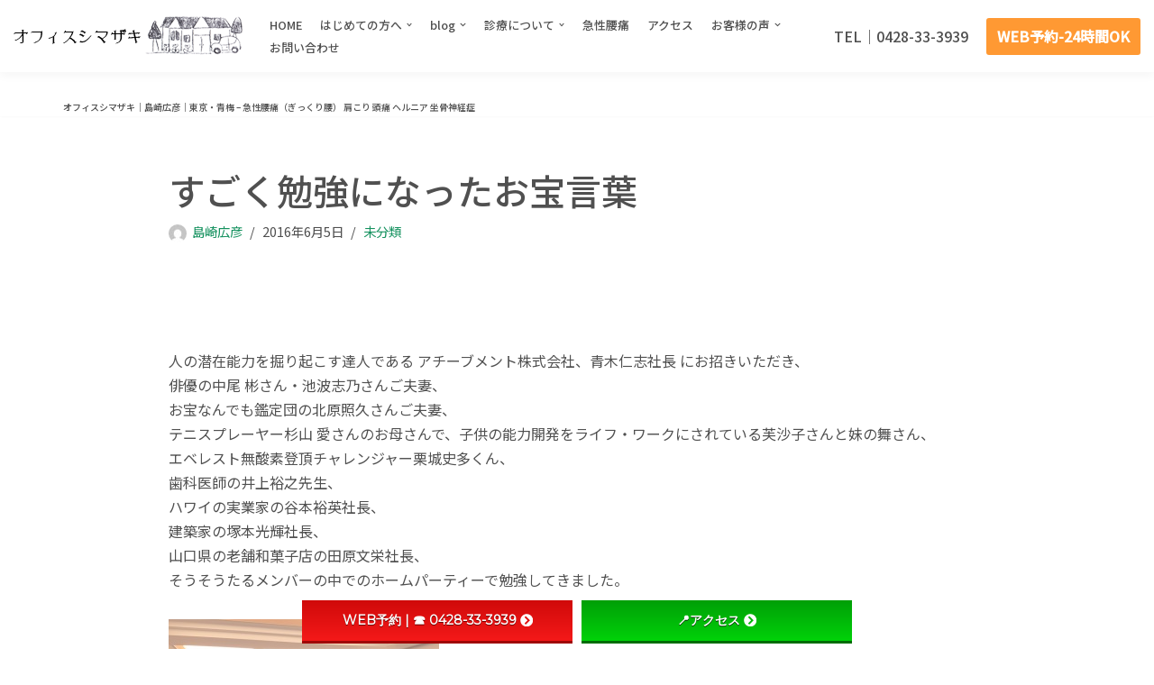

--- FILE ---
content_type: text/html; charset=UTF-8
request_url: https://www.naoru-shimazaki.com/%E3%81%99%E3%81%94%E3%81%8F%E5%8B%89%E5%BC%B7%E3%81%AB%E3%81%AA%E3%81%A3%E3%81%9F%E3%81%8A%E5%AE%9D%E8%A8%80%E8%91%89/
body_size: 150508
content:
<!DOCTYPE html>
<html lang="ja">

<head>
	
	<meta charset="UTF-8">
	<meta name="viewport" content="width=device-width, initial-scale=1, minimum-scale=1">
	<link rel="profile" href="http://gmpg.org/xfn/11">
		<title>すごく勉強になったお宝言葉 | オフィスシマザキ | 島崎広彦 |  東京・青梅 - 腰痛 肩こり 頭痛 ヘルニア 坐骨神経症</title>
<meta name='robots' content='max-image-preview:large' />
	<style>img:is([sizes="auto" i], [sizes^="auto," i]) { contain-intrinsic-size: 3000px 1500px }</style>
	<link rel='dns-prefetch' href='//use.fontawesome.com' />
<link rel='dns-prefetch' href='//fonts.googleapis.com' />
<link rel="alternate" type="application/rss+xml" title="オフィスシマザキ | 島崎広彦 |  東京・青梅 - 腰痛 肩こり 頭痛 ヘルニア 坐骨神経症 &raquo; フィード" href="https://www.naoru-shimazaki.com/feed/" />
<link rel="alternate" type="application/rss+xml" title="オフィスシマザキ | 島崎広彦 |  東京・青梅 - 腰痛 肩こり 頭痛 ヘルニア 坐骨神経症 &raquo; コメントフィード" href="https://www.naoru-shimazaki.com/comments/feed/" />
<link rel="alternate" type="application/rss+xml" title="オフィスシマザキ | 島崎広彦 |  東京・青梅 - 腰痛 肩こり 頭痛 ヘルニア 坐骨神経症 &raquo; すごく勉強になったお宝言葉 のコメントのフィード" href="https://www.naoru-shimazaki.com/%e3%81%99%e3%81%94%e3%81%8f%e5%8b%89%e5%bc%b7%e3%81%ab%e3%81%aa%e3%81%a3%e3%81%9f%e3%81%8a%e5%ae%9d%e8%a8%80%e8%91%89/feed/" />

<!-- SEO SIMPLE PACK 3.6.2 -->
<meta name="description" content="&nbsp; 人の潜在能力を掘り起こす達人である アチーブメント株式会社、青木仁志社長 にお招きいただき、 俳優の中尾 彬さん・池波志乃さんご夫妻、 お宝なんでも鑑定団の北原照久さんご夫妻、 テニスプレーヤー杉山 愛さんのお母さんで、子供の">
<link rel="canonical" href="https://www.naoru-shimazaki.com/%e3%81%99%e3%81%94%e3%81%8f%e5%8b%89%e5%bc%b7%e3%81%ab%e3%81%aa%e3%81%a3%e3%81%9f%e3%81%8a%e5%ae%9d%e8%a8%80%e8%91%89/">
<meta property="og:locale" content="ja_JP">
<meta property="og:type" content="article">
<meta property="og:image" content="https://www.naoru-shimazaki.com/wp-content/uploads/2016/06/13336135_707549879383819_2232928493997251927_n-300x225-1.jpg">
<meta property="og:title" content="すごく勉強になったお宝言葉 | オフィスシマザキ | 島崎広彦 |  東京・青梅 - 腰痛 肩こり 頭痛 ヘルニア 坐骨神経症">
<meta property="og:description" content="&nbsp; 人の潜在能力を掘り起こす達人である アチーブメント株式会社、青木仁志社長 にお招きいただき、 俳優の中尾 彬さん・池波志乃さんご夫妻、 お宝なんでも鑑定団の北原照久さんご夫妻、 テニスプレーヤー杉山 愛さんのお母さんで、子供の">
<meta property="og:url" content="https://www.naoru-shimazaki.com/%e3%81%99%e3%81%94%e3%81%8f%e5%8b%89%e5%bc%b7%e3%81%ab%e3%81%aa%e3%81%a3%e3%81%9f%e3%81%8a%e5%ae%9d%e8%a8%80%e8%91%89/">
<meta property="og:site_name" content="オフィスシマザキ | 島崎広彦 |  東京・青梅 - 腰痛 肩こり 頭痛 ヘルニア 坐骨神経症">
<meta name="twitter:card" content="summary_large_image">
<!-- Google Analytics (gtag.js) -->
<script async src="https://www.googletagmanager.com/gtag/js?id=G-KL68W7FZKY"></script>
<script>
	window.dataLayer = window.dataLayer || [];
	function gtag(){dataLayer.push(arguments);}
	gtag("js", new Date());
	gtag("config", "G-KL68W7FZKY");
</script>
	<!-- / SEO SIMPLE PACK -->

<script type="text/javascript">
/* <![CDATA[ */
window._wpemojiSettings = {"baseUrl":"https:\/\/s.w.org\/images\/core\/emoji\/16.0.1\/72x72\/","ext":".png","svgUrl":"https:\/\/s.w.org\/images\/core\/emoji\/16.0.1\/svg\/","svgExt":".svg","source":{"concatemoji":"https:\/\/www.naoru-shimazaki.com\/wp-includes\/js\/wp-emoji-release.min.js?ver=6.8.3"}};
/*! This file is auto-generated */
!function(s,n){var o,i,e;function c(e){try{var t={supportTests:e,timestamp:(new Date).valueOf()};sessionStorage.setItem(o,JSON.stringify(t))}catch(e){}}function p(e,t,n){e.clearRect(0,0,e.canvas.width,e.canvas.height),e.fillText(t,0,0);var t=new Uint32Array(e.getImageData(0,0,e.canvas.width,e.canvas.height).data),a=(e.clearRect(0,0,e.canvas.width,e.canvas.height),e.fillText(n,0,0),new Uint32Array(e.getImageData(0,0,e.canvas.width,e.canvas.height).data));return t.every(function(e,t){return e===a[t]})}function u(e,t){e.clearRect(0,0,e.canvas.width,e.canvas.height),e.fillText(t,0,0);for(var n=e.getImageData(16,16,1,1),a=0;a<n.data.length;a++)if(0!==n.data[a])return!1;return!0}function f(e,t,n,a){switch(t){case"flag":return n(e,"\ud83c\udff3\ufe0f\u200d\u26a7\ufe0f","\ud83c\udff3\ufe0f\u200b\u26a7\ufe0f")?!1:!n(e,"\ud83c\udde8\ud83c\uddf6","\ud83c\udde8\u200b\ud83c\uddf6")&&!n(e,"\ud83c\udff4\udb40\udc67\udb40\udc62\udb40\udc65\udb40\udc6e\udb40\udc67\udb40\udc7f","\ud83c\udff4\u200b\udb40\udc67\u200b\udb40\udc62\u200b\udb40\udc65\u200b\udb40\udc6e\u200b\udb40\udc67\u200b\udb40\udc7f");case"emoji":return!a(e,"\ud83e\udedf")}return!1}function g(e,t,n,a){var r="undefined"!=typeof WorkerGlobalScope&&self instanceof WorkerGlobalScope?new OffscreenCanvas(300,150):s.createElement("canvas"),o=r.getContext("2d",{willReadFrequently:!0}),i=(o.textBaseline="top",o.font="600 32px Arial",{});return e.forEach(function(e){i[e]=t(o,e,n,a)}),i}function t(e){var t=s.createElement("script");t.src=e,t.defer=!0,s.head.appendChild(t)}"undefined"!=typeof Promise&&(o="wpEmojiSettingsSupports",i=["flag","emoji"],n.supports={everything:!0,everythingExceptFlag:!0},e=new Promise(function(e){s.addEventListener("DOMContentLoaded",e,{once:!0})}),new Promise(function(t){var n=function(){try{var e=JSON.parse(sessionStorage.getItem(o));if("object"==typeof e&&"number"==typeof e.timestamp&&(new Date).valueOf()<e.timestamp+604800&&"object"==typeof e.supportTests)return e.supportTests}catch(e){}return null}();if(!n){if("undefined"!=typeof Worker&&"undefined"!=typeof OffscreenCanvas&&"undefined"!=typeof URL&&URL.createObjectURL&&"undefined"!=typeof Blob)try{var e="postMessage("+g.toString()+"("+[JSON.stringify(i),f.toString(),p.toString(),u.toString()].join(",")+"));",a=new Blob([e],{type:"text/javascript"}),r=new Worker(URL.createObjectURL(a),{name:"wpTestEmojiSupports"});return void(r.onmessage=function(e){c(n=e.data),r.terminate(),t(n)})}catch(e){}c(n=g(i,f,p,u))}t(n)}).then(function(e){for(var t in e)n.supports[t]=e[t],n.supports.everything=n.supports.everything&&n.supports[t],"flag"!==t&&(n.supports.everythingExceptFlag=n.supports.everythingExceptFlag&&n.supports[t]);n.supports.everythingExceptFlag=n.supports.everythingExceptFlag&&!n.supports.flag,n.DOMReady=!1,n.readyCallback=function(){n.DOMReady=!0}}).then(function(){return e}).then(function(){var e;n.supports.everything||(n.readyCallback(),(e=n.source||{}).concatemoji?t(e.concatemoji):e.wpemoji&&e.twemoji&&(t(e.twemoji),t(e.wpemoji)))}))}((window,document),window._wpemojiSettings);
/* ]]> */
</script>
<link rel='stylesheet' id='pt-cv-public-style-css' href='https://www.naoru-shimazaki.com/wp-content/plugins/content-views-query-and-display-post-page/public/assets/css/cv.css?ver=4.1' type='text/css' media='all' />
<style id='wp-emoji-styles-inline-css' type='text/css'>

	img.wp-smiley, img.emoji {
		display: inline !important;
		border: none !important;
		box-shadow: none !important;
		height: 1em !important;
		width: 1em !important;
		margin: 0 0.07em !important;
		vertical-align: -0.1em !important;
		background: none !important;
		padding: 0 !important;
	}
</style>
<link rel='stylesheet' id='wp-block-library-css' href='https://www.naoru-shimazaki.com/wp-includes/css/dist/block-library/style.min.css?ver=6.8.3' type='text/css' media='all' />
<style id='classic-theme-styles-inline-css' type='text/css'>
/*! This file is auto-generated */
.wp-block-button__link{color:#fff;background-color:#32373c;border-radius:9999px;box-shadow:none;text-decoration:none;padding:calc(.667em + 2px) calc(1.333em + 2px);font-size:1.125em}.wp-block-file__button{background:#32373c;color:#fff;text-decoration:none}
</style>
<style id='xo-event-calendar-event-calendar-style-inline-css' type='text/css'>
.xo-event-calendar{font-family:Helvetica Neue,Helvetica,Hiragino Kaku Gothic ProN,Meiryo,MS PGothic,sans-serif;overflow:auto;position:relative}.xo-event-calendar td,.xo-event-calendar th{padding:0!important}.xo-event-calendar .calendar:nth-child(n+2) .month-next,.xo-event-calendar .calendar:nth-child(n+2) .month-prev{visibility:hidden}.xo-event-calendar table{background-color:transparent;border-collapse:separate;border-spacing:0;color:#333;margin:0;padding:0;table-layout:fixed;width:100%}.xo-event-calendar table caption,.xo-event-calendar table tbody,.xo-event-calendar table td,.xo-event-calendar table tfoot,.xo-event-calendar table th,.xo-event-calendar table thead,.xo-event-calendar table tr{background:transparent;border:0;margin:0;opacity:1;outline:0;padding:0;vertical-align:baseline}.xo-event-calendar table table tr{display:table-row}.xo-event-calendar table table td,.xo-event-calendar table table th{display:table-cell;padding:0}.xo-event-calendar table.xo-month{border:1px solid #ccc;border-right-width:0;margin:0 0 8px;padding:0}.xo-event-calendar table.xo-month td,.xo-event-calendar table.xo-month th{background-color:#fff;border:1px solid #ccc;padding:0}.xo-event-calendar table.xo-month caption{caption-side:top}.xo-event-calendar table.xo-month .month-header{display:flex;flex-flow:wrap;justify-content:center;margin:4px 0}.xo-event-calendar table.xo-month .month-header>span{flex-grow:1;text-align:center}.xo-event-calendar table.xo-month button{background-color:transparent;border:0;box-shadow:none;color:#333;cursor:pointer;margin:0;overflow:hidden;padding:0;text-shadow:none;width:38px}.xo-event-calendar table.xo-month button[disabled]{cursor:default;opacity:.3}.xo-event-calendar table.xo-month button>span{text-align:center;vertical-align:middle}.xo-event-calendar table.xo-month button span.nav-prev{border-bottom:2px solid #333;border-left:2px solid #333;display:inline-block;font-size:0;height:13px;transform:rotate(45deg);width:13px}.xo-event-calendar table.xo-month button span.nav-next{border-right:2px solid #333;border-top:2px solid #333;display:inline-block;font-size:0;height:13px;transform:rotate(45deg);width:13px}.xo-event-calendar table.xo-month button:hover span.nav-next,.xo-event-calendar table.xo-month button:hover span.nav-prev{border-width:3px}.xo-event-calendar table.xo-month>thead th{border-width:0 1px 0 0;color:#333;font-size:.9em;font-weight:700;padding:1px 0;text-align:center}.xo-event-calendar table.xo-month>thead th.sunday{color:#d00}.xo-event-calendar table.xo-month>thead th.saturday{color:#00d}.xo-event-calendar table.xo-month .month-week{border:0;overflow:hidden;padding:0;position:relative;width:100%}.xo-event-calendar table.xo-month .month-week table{border:0;margin:0;padding:0}.xo-event-calendar table.xo-month .month-dayname{border-width:1px 0 0 1px;bottom:0;left:0;position:absolute;right:0;top:0}.xo-event-calendar table.xo-month .month-dayname td{border-width:1px 1px 0 0;padding:0}.xo-event-calendar table.xo-month .month-dayname td div{border-width:1px 1px 0 0;font-size:100%;height:1000px;line-height:1.2em;padding:4px;text-align:right}.xo-event-calendar table.xo-month .month-dayname td div.other-month{opacity:.6}.xo-event-calendar table.xo-month .month-dayname td div.today{color:#00d;font-weight:700}.xo-event-calendar table.xo-month .month-dayname-space{height:1.5em;position:relative;top:0}.xo-event-calendar table.xo-month .month-event{background-color:transparent;position:relative;top:0}.xo-event-calendar table.xo-month .month-event td{background-color:transparent;border-width:0 1px 0 0;padding:0 1px 2px}.xo-event-calendar table.xo-month .month-event-space{background-color:transparent;height:1.5em}.xo-event-calendar table.xo-month .month-event-space td{border-width:0 1px 0 0}.xo-event-calendar table.xo-month .month-event tr,.xo-event-calendar table.xo-month .month-event-space tr{background-color:transparent}.xo-event-calendar table.xo-month .month-event-title{background-color:#ccc;border-radius:3px;color:#666;display:block;font-size:.8em;margin:1px;overflow:hidden;padding:0 4px;text-align:left;white-space:nowrap}.xo-event-calendar p.holiday-title{font-size:90%;margin:0;padding:2px 0;vertical-align:middle}.xo-event-calendar p.holiday-title span{border:1px solid #ccc;margin:0 6px 0 0;padding:0 0 0 18px}.xo-event-calendar .loading-animation{left:50%;margin:-20px 0 0 -20px;position:absolute;top:50%}@media(min-width:600px){.xo-event-calendar .calendars.columns-2{-moz-column-gap:15px;column-gap:15px;display:grid;grid-template-columns:repeat(2,1fr);row-gap:5px}.xo-event-calendar .calendars.columns-2 .month-next,.xo-event-calendar .calendars.columns-2 .month-prev{visibility:hidden}.xo-event-calendar .calendars.columns-2 .calendar:first-child .month-prev,.xo-event-calendar .calendars.columns-2 .calendar:nth-child(2) .month-next{visibility:visible}.xo-event-calendar .calendars.columns-3{-moz-column-gap:15px;column-gap:15px;display:grid;grid-template-columns:repeat(3,1fr);row-gap:5px}.xo-event-calendar .calendars.columns-3 .month-next,.xo-event-calendar .calendars.columns-3 .month-prev{visibility:hidden}.xo-event-calendar .calendars.columns-3 .calendar:first-child .month-prev,.xo-event-calendar .calendars.columns-3 .calendar:nth-child(3) .month-next{visibility:visible}.xo-event-calendar .calendars.columns-4{-moz-column-gap:15px;column-gap:15px;display:grid;grid-template-columns:repeat(4,1fr);row-gap:5px}.xo-event-calendar .calendars.columns-4 .month-next,.xo-event-calendar .calendars.columns-4 .month-prev{visibility:hidden}.xo-event-calendar .calendars.columns-4 .calendar:first-child .month-prev,.xo-event-calendar .calendars.columns-4 .calendar:nth-child(4) .month-next{visibility:visible}}.xo-event-calendar.xo-calendar-loading .xo-months{opacity:.5}.xo-event-calendar.xo-calendar-loading .loading-animation{animation:loadingCircRot .8s linear infinite;border:5px solid rgba(0,0,0,.2);border-radius:50%;border-top-color:#4285f4;height:40px;width:40px}@keyframes loadingCircRot{0%{transform:rotate(0deg)}to{transform:rotate(359deg)}}.xo-event-calendar.is-style-legacy table.xo-month .month-header>span{font-size:120%;line-height:28px}.xo-event-calendar.is-style-regular table.xo-month button:not(:hover):not(:active):not(.has-background){background-color:transparent;color:#333}.xo-event-calendar.is-style-regular table.xo-month button>span{text-align:center;vertical-align:middle}.xo-event-calendar.is-style-regular table.xo-month button>span:not(.dashicons){font-size:2em;overflow:hidden;text-indent:100%;white-space:nowrap}.xo-event-calendar.is-style-regular table.xo-month .month-next,.xo-event-calendar.is-style-regular table.xo-month .month-prev{height:2em;width:2em}.xo-event-calendar.is-style-regular table.xo-month .month-header{align-items:center;display:flex;justify-content:center;padding:.2em 0}.xo-event-calendar.is-style-regular table.xo-month .month-header .calendar-caption{flex-grow:1}.xo-event-calendar.is-style-regular table.xo-month .month-header>span{font-size:1.1em}.xo-event-calendar.is-style-regular table.xo-month>thead th{background:#fafafa;font-size:.8em}.xo-event-calendar.is-style-regular table.xo-month .month-dayname td div{font-size:1em;padding:.2em}.xo-event-calendar.is-style-regular table.xo-month .month-dayname td div.today{color:#339;font-weight:700}.xo-event-calendar.is-style-regular .holiday-titles{display:inline-flex;flex-wrap:wrap;gap:.25em 1em}.xo-event-calendar.is-style-regular p.holiday-title{font-size:.875em;margin:0 0 .5em}.xo-event-calendar.is-style-regular p.holiday-title span{margin:0 .25em 0 0;padding:0 0 0 1.25em}

</style>
<style id='xo-event-calendar-simple-calendar-style-inline-css' type='text/css'>
.xo-simple-calendar{box-sizing:border-box;font-family:Helvetica Neue,Helvetica,Hiragino Kaku Gothic ProN,Meiryo,MS PGothic,sans-serif;margin:0;padding:0;position:relative}.xo-simple-calendar td,.xo-simple-calendar th{padding:0!important}.xo-simple-calendar .calendar:nth-child(n+2) .month-next,.xo-simple-calendar .calendar:nth-child(n+2) .month-prev{visibility:hidden}.xo-simple-calendar .calendar table.month{border:0;border-collapse:separate;border-spacing:1px;box-sizing:border-box;margin:0 0 .5em;min-width:auto;outline:0;padding:0;table-layout:fixed;width:100%}.xo-simple-calendar .calendar table.month caption,.xo-simple-calendar .calendar table.month tbody,.xo-simple-calendar .calendar table.month td,.xo-simple-calendar .calendar table.month tfoot,.xo-simple-calendar .calendar table.month th,.xo-simple-calendar .calendar table.month thead,.xo-simple-calendar .calendar table.month tr{background:transparent;border:0;margin:0;opacity:1;outline:0;padding:0;vertical-align:baseline}.xo-simple-calendar .calendar table.month caption{caption-side:top;font-size:1.1em}.xo-simple-calendar .calendar table.month .month-header{align-items:center;display:flex;justify-content:center;width:100%}.xo-simple-calendar .calendar table.month .month-header .month-title{flex-grow:1;font-size:1em;font-weight:400;letter-spacing:.1em;line-height:1em;padding:0;text-align:center}.xo-simple-calendar .calendar table.month .month-header button{background:none;background-color:transparent;border:0;font-size:1.4em;line-height:1.4em;margin:0;outline-offset:0;padding:0;width:1.4em}.xo-simple-calendar .calendar table.month .month-header button:not(:hover):not(:active):not(.has-background){background-color:transparent}.xo-simple-calendar .calendar table.month .month-header button:hover{opacity:.6}.xo-simple-calendar .calendar table.month .month-header button:disabled{cursor:auto;opacity:.3}.xo-simple-calendar .calendar table.month .month-header .month-next,.xo-simple-calendar .calendar table.month .month-header .month-prev{background-color:transparent;color:#333;cursor:pointer}.xo-simple-calendar .calendar table.month tr{background:transparent;border:0;outline:0}.xo-simple-calendar .calendar table.month td,.xo-simple-calendar .calendar table.month th{background:transparent;border:0;outline:0;text-align:center;vertical-align:middle;word-break:normal}.xo-simple-calendar .calendar table.month th{font-size:.8em;font-weight:700}.xo-simple-calendar .calendar table.month td{font-size:1em;font-weight:400}.xo-simple-calendar .calendar table.month .day.holiday{color:#333}.xo-simple-calendar .calendar table.month .day.other{opacity:.3}.xo-simple-calendar .calendar table.month .day>span{box-sizing:border-box;display:inline-block;padding:.2em;width:100%}.xo-simple-calendar .calendar table.month th>span{color:#333}.xo-simple-calendar .calendar table.month .day.sun>span,.xo-simple-calendar .calendar table.month th.sun>span{color:#ec0220}.xo-simple-calendar .calendar table.month .day.sat>span,.xo-simple-calendar .calendar table.month th.sat>span{color:#0069de}.xo-simple-calendar .calendars-footer{margin:.5em;padding:0}.xo-simple-calendar .calendars-footer ul.holiday-titles{border:0;display:inline-flex;flex-wrap:wrap;gap:.25em 1em;margin:0;outline:0;padding:0}.xo-simple-calendar .calendars-footer ul.holiday-titles li{border:0;list-style:none;margin:0;outline:0;padding:0}.xo-simple-calendar .calendars-footer ul.holiday-titles li:after,.xo-simple-calendar .calendars-footer ul.holiday-titles li:before{content:none}.xo-simple-calendar .calendars-footer ul.holiday-titles .mark{border-radius:50%;display:inline-block;height:1.2em;vertical-align:middle;width:1.2em}.xo-simple-calendar .calendars-footer ul.holiday-titles .title{font-size:.7em;vertical-align:middle}@media(min-width:600px){.xo-simple-calendar .calendars.columns-2{-moz-column-gap:15px;column-gap:15px;display:grid;grid-template-columns:repeat(2,1fr);row-gap:5px}.xo-simple-calendar .calendars.columns-2 .month-next,.xo-simple-calendar .calendars.columns-2 .month-prev{visibility:hidden}.xo-simple-calendar .calendars.columns-2 .calendar:first-child .month-prev,.xo-simple-calendar .calendars.columns-2 .calendar:nth-child(2) .month-next{visibility:visible}.xo-simple-calendar .calendars.columns-3{-moz-column-gap:15px;column-gap:15px;display:grid;grid-template-columns:repeat(3,1fr);row-gap:5px}.xo-simple-calendar .calendars.columns-3 .month-next,.xo-simple-calendar .calendars.columns-3 .month-prev{visibility:hidden}.xo-simple-calendar .calendars.columns-3 .calendar:first-child .month-prev,.xo-simple-calendar .calendars.columns-3 .calendar:nth-child(3) .month-next{visibility:visible}.xo-simple-calendar .calendars.columns-4{-moz-column-gap:15px;column-gap:15px;display:grid;grid-template-columns:repeat(4,1fr);row-gap:5px}.xo-simple-calendar .calendars.columns-4 .month-next,.xo-simple-calendar .calendars.columns-4 .month-prev{visibility:hidden}.xo-simple-calendar .calendars.columns-4 .calendar:first-child .month-prev,.xo-simple-calendar .calendars.columns-4 .calendar:nth-child(4) .month-next{visibility:visible}}.xo-simple-calendar .calendar-loading-animation{left:50%;margin:-20px 0 0 -20px;position:absolute;top:50%}.xo-simple-calendar.xo-calendar-loading .calendars{opacity:.3}.xo-simple-calendar.xo-calendar-loading .calendar-loading-animation{animation:SimpleCalendarLoadingCircRot .8s linear infinite;border:5px solid rgba(0,0,0,.2);border-radius:50%;border-top-color:#4285f4;height:40px;width:40px}@keyframes SimpleCalendarLoadingCircRot{0%{transform:rotate(0deg)}to{transform:rotate(359deg)}}.xo-simple-calendar.is-style-regular table.month{border-collapse:collapse;border-spacing:0}.xo-simple-calendar.is-style-regular table.month tr{border:0}.xo-simple-calendar.is-style-regular table.month .day>span{border-radius:50%;line-height:2em;padding:.1em;width:2.2em}.xo-simple-calendar.is-style-frame table.month{background:transparent;border-collapse:collapse;border-spacing:0}.xo-simple-calendar.is-style-frame table.month thead tr{background:#eee}.xo-simple-calendar.is-style-frame table.month tbody tr{background:#fff}.xo-simple-calendar.is-style-frame table.month td,.xo-simple-calendar.is-style-frame table.month th{border:1px solid #ccc}.xo-simple-calendar.is-style-frame .calendars-footer{margin:8px 0}.xo-simple-calendar.is-style-frame .calendars-footer ul.holiday-titles .mark{border:1px solid #ccc;border-radius:0}

</style>
<style id='global-styles-inline-css' type='text/css'>
:root{--wp--preset--aspect-ratio--square: 1;--wp--preset--aspect-ratio--4-3: 4/3;--wp--preset--aspect-ratio--3-4: 3/4;--wp--preset--aspect-ratio--3-2: 3/2;--wp--preset--aspect-ratio--2-3: 2/3;--wp--preset--aspect-ratio--16-9: 16/9;--wp--preset--aspect-ratio--9-16: 9/16;--wp--preset--color--black: #000000;--wp--preset--color--cyan-bluish-gray: #abb8c3;--wp--preset--color--white: #ffffff;--wp--preset--color--pale-pink: #f78da7;--wp--preset--color--vivid-red: #cf2e2e;--wp--preset--color--luminous-vivid-orange: #ff6900;--wp--preset--color--luminous-vivid-amber: #fcb900;--wp--preset--color--light-green-cyan: #7bdcb5;--wp--preset--color--vivid-green-cyan: #00d084;--wp--preset--color--pale-cyan-blue: #8ed1fc;--wp--preset--color--vivid-cyan-blue: #0693e3;--wp--preset--color--vivid-purple: #9b51e0;--wp--preset--color--neve-link-color: var(--nv-primary-accent);--wp--preset--color--neve-link-hover-color: var(--nv-secondary-accent);--wp--preset--color--nv-site-bg: var(--nv-site-bg);--wp--preset--color--nv-light-bg: var(--nv-light-bg);--wp--preset--color--nv-dark-bg: var(--nv-dark-bg);--wp--preset--color--neve-text-color: var(--nv-text-color);--wp--preset--color--nv-text-dark-bg: var(--nv-text-dark-bg);--wp--preset--color--nv-c-1: var(--nv-c-1);--wp--preset--color--nv-c-2: var(--nv-c-2);--wp--preset--gradient--vivid-cyan-blue-to-vivid-purple: linear-gradient(135deg,rgba(6,147,227,1) 0%,rgb(155,81,224) 100%);--wp--preset--gradient--light-green-cyan-to-vivid-green-cyan: linear-gradient(135deg,rgb(122,220,180) 0%,rgb(0,208,130) 100%);--wp--preset--gradient--luminous-vivid-amber-to-luminous-vivid-orange: linear-gradient(135deg,rgba(252,185,0,1) 0%,rgba(255,105,0,1) 100%);--wp--preset--gradient--luminous-vivid-orange-to-vivid-red: linear-gradient(135deg,rgba(255,105,0,1) 0%,rgb(207,46,46) 100%);--wp--preset--gradient--very-light-gray-to-cyan-bluish-gray: linear-gradient(135deg,rgb(238,238,238) 0%,rgb(169,184,195) 100%);--wp--preset--gradient--cool-to-warm-spectrum: linear-gradient(135deg,rgb(74,234,220) 0%,rgb(151,120,209) 20%,rgb(207,42,186) 40%,rgb(238,44,130) 60%,rgb(251,105,98) 80%,rgb(254,248,76) 100%);--wp--preset--gradient--blush-light-purple: linear-gradient(135deg,rgb(255,206,236) 0%,rgb(152,150,240) 100%);--wp--preset--gradient--blush-bordeaux: linear-gradient(135deg,rgb(254,205,165) 0%,rgb(254,45,45) 50%,rgb(107,0,62) 100%);--wp--preset--gradient--luminous-dusk: linear-gradient(135deg,rgb(255,203,112) 0%,rgb(199,81,192) 50%,rgb(65,88,208) 100%);--wp--preset--gradient--pale-ocean: linear-gradient(135deg,rgb(255,245,203) 0%,rgb(182,227,212) 50%,rgb(51,167,181) 100%);--wp--preset--gradient--electric-grass: linear-gradient(135deg,rgb(202,248,128) 0%,rgb(113,206,126) 100%);--wp--preset--gradient--midnight: linear-gradient(135deg,rgb(2,3,129) 0%,rgb(40,116,252) 100%);--wp--preset--font-size--small: 13px;--wp--preset--font-size--medium: 20px;--wp--preset--font-size--large: 36px;--wp--preset--font-size--x-large: 42px;--wp--preset--spacing--20: 0.44rem;--wp--preset--spacing--30: 0.67rem;--wp--preset--spacing--40: 1rem;--wp--preset--spacing--50: 1.5rem;--wp--preset--spacing--60: 2.25rem;--wp--preset--spacing--70: 3.38rem;--wp--preset--spacing--80: 5.06rem;--wp--preset--shadow--natural: 6px 6px 9px rgba(0, 0, 0, 0.2);--wp--preset--shadow--deep: 12px 12px 50px rgba(0, 0, 0, 0.4);--wp--preset--shadow--sharp: 6px 6px 0px rgba(0, 0, 0, 0.2);--wp--preset--shadow--outlined: 6px 6px 0px -3px rgba(255, 255, 255, 1), 6px 6px rgba(0, 0, 0, 1);--wp--preset--shadow--crisp: 6px 6px 0px rgba(0, 0, 0, 1);}:where(.is-layout-flex){gap: 0.5em;}:where(.is-layout-grid){gap: 0.5em;}body .is-layout-flex{display: flex;}.is-layout-flex{flex-wrap: wrap;align-items: center;}.is-layout-flex > :is(*, div){margin: 0;}body .is-layout-grid{display: grid;}.is-layout-grid > :is(*, div){margin: 0;}:where(.wp-block-columns.is-layout-flex){gap: 2em;}:where(.wp-block-columns.is-layout-grid){gap: 2em;}:where(.wp-block-post-template.is-layout-flex){gap: 1.25em;}:where(.wp-block-post-template.is-layout-grid){gap: 1.25em;}.has-black-color{color: var(--wp--preset--color--black) !important;}.has-cyan-bluish-gray-color{color: var(--wp--preset--color--cyan-bluish-gray) !important;}.has-white-color{color: var(--wp--preset--color--white) !important;}.has-pale-pink-color{color: var(--wp--preset--color--pale-pink) !important;}.has-vivid-red-color{color: var(--wp--preset--color--vivid-red) !important;}.has-luminous-vivid-orange-color{color: var(--wp--preset--color--luminous-vivid-orange) !important;}.has-luminous-vivid-amber-color{color: var(--wp--preset--color--luminous-vivid-amber) !important;}.has-light-green-cyan-color{color: var(--wp--preset--color--light-green-cyan) !important;}.has-vivid-green-cyan-color{color: var(--wp--preset--color--vivid-green-cyan) !important;}.has-pale-cyan-blue-color{color: var(--wp--preset--color--pale-cyan-blue) !important;}.has-vivid-cyan-blue-color{color: var(--wp--preset--color--vivid-cyan-blue) !important;}.has-vivid-purple-color{color: var(--wp--preset--color--vivid-purple) !important;}.has-black-background-color{background-color: var(--wp--preset--color--black) !important;}.has-cyan-bluish-gray-background-color{background-color: var(--wp--preset--color--cyan-bluish-gray) !important;}.has-white-background-color{background-color: var(--wp--preset--color--white) !important;}.has-pale-pink-background-color{background-color: var(--wp--preset--color--pale-pink) !important;}.has-vivid-red-background-color{background-color: var(--wp--preset--color--vivid-red) !important;}.has-luminous-vivid-orange-background-color{background-color: var(--wp--preset--color--luminous-vivid-orange) !important;}.has-luminous-vivid-amber-background-color{background-color: var(--wp--preset--color--luminous-vivid-amber) !important;}.has-light-green-cyan-background-color{background-color: var(--wp--preset--color--light-green-cyan) !important;}.has-vivid-green-cyan-background-color{background-color: var(--wp--preset--color--vivid-green-cyan) !important;}.has-pale-cyan-blue-background-color{background-color: var(--wp--preset--color--pale-cyan-blue) !important;}.has-vivid-cyan-blue-background-color{background-color: var(--wp--preset--color--vivid-cyan-blue) !important;}.has-vivid-purple-background-color{background-color: var(--wp--preset--color--vivid-purple) !important;}.has-black-border-color{border-color: var(--wp--preset--color--black) !important;}.has-cyan-bluish-gray-border-color{border-color: var(--wp--preset--color--cyan-bluish-gray) !important;}.has-white-border-color{border-color: var(--wp--preset--color--white) !important;}.has-pale-pink-border-color{border-color: var(--wp--preset--color--pale-pink) !important;}.has-vivid-red-border-color{border-color: var(--wp--preset--color--vivid-red) !important;}.has-luminous-vivid-orange-border-color{border-color: var(--wp--preset--color--luminous-vivid-orange) !important;}.has-luminous-vivid-amber-border-color{border-color: var(--wp--preset--color--luminous-vivid-amber) !important;}.has-light-green-cyan-border-color{border-color: var(--wp--preset--color--light-green-cyan) !important;}.has-vivid-green-cyan-border-color{border-color: var(--wp--preset--color--vivid-green-cyan) !important;}.has-pale-cyan-blue-border-color{border-color: var(--wp--preset--color--pale-cyan-blue) !important;}.has-vivid-cyan-blue-border-color{border-color: var(--wp--preset--color--vivid-cyan-blue) !important;}.has-vivid-purple-border-color{border-color: var(--wp--preset--color--vivid-purple) !important;}.has-vivid-cyan-blue-to-vivid-purple-gradient-background{background: var(--wp--preset--gradient--vivid-cyan-blue-to-vivid-purple) !important;}.has-light-green-cyan-to-vivid-green-cyan-gradient-background{background: var(--wp--preset--gradient--light-green-cyan-to-vivid-green-cyan) !important;}.has-luminous-vivid-amber-to-luminous-vivid-orange-gradient-background{background: var(--wp--preset--gradient--luminous-vivid-amber-to-luminous-vivid-orange) !important;}.has-luminous-vivid-orange-to-vivid-red-gradient-background{background: var(--wp--preset--gradient--luminous-vivid-orange-to-vivid-red) !important;}.has-very-light-gray-to-cyan-bluish-gray-gradient-background{background: var(--wp--preset--gradient--very-light-gray-to-cyan-bluish-gray) !important;}.has-cool-to-warm-spectrum-gradient-background{background: var(--wp--preset--gradient--cool-to-warm-spectrum) !important;}.has-blush-light-purple-gradient-background{background: var(--wp--preset--gradient--blush-light-purple) !important;}.has-blush-bordeaux-gradient-background{background: var(--wp--preset--gradient--blush-bordeaux) !important;}.has-luminous-dusk-gradient-background{background: var(--wp--preset--gradient--luminous-dusk) !important;}.has-pale-ocean-gradient-background{background: var(--wp--preset--gradient--pale-ocean) !important;}.has-electric-grass-gradient-background{background: var(--wp--preset--gradient--electric-grass) !important;}.has-midnight-gradient-background{background: var(--wp--preset--gradient--midnight) !important;}.has-small-font-size{font-size: var(--wp--preset--font-size--small) !important;}.has-medium-font-size{font-size: var(--wp--preset--font-size--medium) !important;}.has-large-font-size{font-size: var(--wp--preset--font-size--large) !important;}.has-x-large-font-size{font-size: var(--wp--preset--font-size--x-large) !important;}
:where(.wp-block-post-template.is-layout-flex){gap: 1.25em;}:where(.wp-block-post-template.is-layout-grid){gap: 1.25em;}
:where(.wp-block-columns.is-layout-flex){gap: 2em;}:where(.wp-block-columns.is-layout-grid){gap: 2em;}
:root :where(.wp-block-pullquote){font-size: 1.5em;line-height: 1.6;}
</style>
<link rel='stylesheet' id='bfb_fontawesome_stylesheet-css' href='https://use.fontawesome.com/releases/v5.12.1/css/all.css?ver=6.8.3' type='text/css' media='all' />
<link rel='stylesheet' id='bfb_font_Montserrat-css' href='https://fonts.googleapis.com/css?family=Montserrat&#038;display=swap&#038;ver=6.8.3' type='text/css' media='all' />
<link rel='stylesheet' id='contact-form-7-css' href='https://www.naoru-shimazaki.com/wp-content/plugins/contact-form-7/includes/css/styles.css?ver=6.1.4' type='text/css' media='all' />
<link rel='stylesheet' id='jquery-smooth-scroll-css' href='https://www.naoru-shimazaki.com/wp-content/plugins/jquery-smooth-scroll/css/style.css?ver=1.4.5' type='text/css' media='all' />
<link rel='stylesheet' id='xo-event-calendar-css' href='https://www.naoru-shimazaki.com/wp-content/plugins/xo-event-calendar/css/xo-event-calendar.css?ver=3.2.10' type='text/css' media='all' />
<link rel='stylesheet' id='parent-style-css' href='https://www.naoru-shimazaki.com/wp-content/themes/neve/style.css?ver=6.8.3' type='text/css' media='all' />
<link rel='stylesheet' id='child-style-css' href='https://www.naoru-shimazaki.com/wp-content/themes/neve-child/style.css?ver=6.8.3' type='text/css' media='all' />
<link rel='stylesheet' id='neve-style-css' href='https://www.naoru-shimazaki.com/wp-content/themes/neve/style-main-new.min.css?ver=3.4.9' type='text/css' media='all' />
<style id='neve-style-inline-css' type='text/css'>
.nv-meta-list li.meta:not(:last-child):after { content:"/" }.nv-meta-list .no-mobile{
			display:none;
		}.nv-meta-list li.last::after{
			content: ""!important;
		}@media (min-width: 769px) {
			.nv-meta-list .no-mobile {
				display: inline-block;
			}
			.nv-meta-list li.last:not(:last-child)::after {
		 		content: "/" !important;
			}
		}
 :root{ --container: 840px;--postwidth:100%; --primarybtnbg: var(--nv-primary-accent); --primarybtnhoverbg: var(--nv-primary-accent); --primarybtncolor: #fff; --secondarybtncolor: var(--nv-primary-accent); --primarybtnhovercolor: #fff; --secondarybtnhovercolor: var(--nv-primary-accent);--primarybtnborderradius:3px;--secondarybtnborderradius:3px;--secondarybtnborderwidth:3px;--btnpadding:13px 15px;--primarybtnpadding:13px 15px;--secondarybtnpadding:10px 12px; --bodyfontfamily: "Noto Sans JP"; --bodyfontsize: 15px; --bodylineheight: 1.6em; --bodyletterspacing: 0px; --bodyfontweight: 400; --bodytexttransform: none; --h1fontsize: 36px; --h1fontweight: 500; --h1lineheight: 1.2em; --h1letterspacing: 0px; --h1texttransform: none; --h2fontsize: 28px; --h2fontweight: 500; --h2lineheight: 1.3em; --h2letterspacing: 0px; --h2texttransform: none; --h3fontsize: 24px; --h3fontweight: 400; --h3lineheight: 1.4em; --h3letterspacing: 0px; --h3texttransform: none; --h4fontsize: 20px; --h4fontweight: 400; --h4lineheight: 1.6em; --h4letterspacing: 0px; --h4texttransform: none; --h5fontsize: 16px; --h5fontweight: 200; --h5lineheight: 1.6em; --h5letterspacing: 0px; --h5texttransform: none; --h6fontsize: 14px; --h6fontweight: 100; --h6lineheight: 1.6em; --h6letterspacing: 0px; --h6texttransform: none;--formfieldborderwidth:2px;--formfieldborderradius:3px; --formfieldbgcolor: var(--nv-site-bg); --formfieldbordercolor: #dddddd; --formfieldcolor: var(--nv-text-color);--formfieldpadding:10px 12px; } .single-post-container .alignfull > [class*="__inner-container"], .single-post-container .alignwide > [class*="__inner-container"]{ max-width:810px } .nv-meta-list{ --avatarsize: 20px; } .single .nv-meta-list{ --avatarsize: 20px; } .nv-post-cover{ --height: 250px;--padding:40px 15px;--justify: flex-start; --textalign: left; --valign: center; } .nv-post-cover .nv-title-meta-wrap, .nv-page-title-wrap, .entry-header{ --textalign: left; } .nv-is-boxed.nv-title-meta-wrap{ --padding:40px 15px; --bgcolor: var(--nv-dark-bg); } .nv-overlay{ --opacity: 50; --blendmode: normal; } .nv-is-boxed.nv-comments-wrap{ --padding:20px; } .nv-is-boxed.comment-respond{ --padding:20px; } .global-styled{ --bgcolor: var(--nv-site-bg); } .header-top{ --rowbcolor: var(--nv-light-bg); --color: var(--nv-text-color); --bgcolor: #ffffff; } .header-main{ --rowbcolor: var(--nv-light-bg); --color: var(--nv-text-color); } .header-bottom{ --rowbcolor: var(--nv-light-bg); --color: var(--nv-text-color); --bgcolor: var(--nv-site-bg); } .header-menu-sidebar-bg{ --justify: flex-start; --textalign: left;--flexg: 1;--wrapdropdownwidth: auto; --color: var(--nv-text-color); --bgcolor: var(--nv-site-bg); } .builder-item--logo{ --maxwidth: 350px;--padding:10px 0;--margin:0; --textalign: left;--justify: flex-start; } .builder-item--nav-icon,.header-menu-sidebar .close-sidebar-panel .navbar-toggle{ --borderradius:0; } .builder-item--nav-icon{ --label-margin:0 5px 0 0;;--padding:10px 15px;--margin:0; } .builder-item--primary-menu{ --hovercolor: var(--nv-secondary-accent); --hovertextcolor: var(--nv-text-color); --activecolor: var(--nv-primary-accent); --spacing: 20px; --height: 25px;--padding:0;--margin:0; --fontsize: 1em; --lineheight: 1.6em; --letterspacing: 0px; --fontweight: 500; --texttransform: none; --iconsize: 1em; } .hfg-is-group.has-primary-menu .inherit-ff{ --inheritedfw: 500; } .builder-item--button_base{ --primarybtnbg: #ff9933; --primarybtncolor: #fff; --primarybtnhoverbg: var(--nv-primary-accent); --primarybtnhovercolor: #fff;--primarybtnborderradius:3px;--primarybtnshadow:none;--primarybtnhovershadow:none;--padding:8px 12px;--margin:0; } .builder-item--custom_html{ --padding:0;--margin:0; --fontsize: 1em; --lineheight: 1.6em; --letterspacing: 0px; --fontweight: 500; --texttransform: none; --iconsize: 1em; --textalign: left;--justify: flex-start; } .builder-item--secondary-menu{ --hovercolor: var(--nv-secondary-accent); --spacing: 20px; --height: 25px;--padding:0;--margin:0; --fontsize: 1em; --lineheight: 1.6; --letterspacing: 0px; --fontweight: 500; --texttransform: none; --iconsize: 1em; } .hfg-is-group.has-secondary-menu .inherit-ff{ --inheritedfw: 500; } .footer-top-inner .row{ grid-template-columns:1fr 1fr 2fr; --valign: flex-start; } .footer-top{ --rowbcolor: #d8f286; --color: var(--nv-text-color); --bgcolor: #eaeded; } .footer-main-inner .row{ grid-template-columns:1fr; --valign: flex-start; } .footer-main{ --rowbcolor: var(--nv-light-bg); --color: #000000; --bgcolor: #b6bfbb; } .footer-bottom-inner .row{ grid-template-columns:1fr 2fr; --valign: center; } .footer-bottom{ --rowbcolor: var(--nv-light-bg); --color: #5c5c56; --bgcolor: #ffffff; } .builder-item--footer-one-widgets{ --padding:0;--margin:0; --textalign: left;--justify: flex-start; } .builder-item--footer-two-widgets{ --padding:0;--margin:0; --textalign: left;--justify: flex-start; } .builder-item--footer-three-widgets{ --padding:0;--margin:0; --textalign: left;--justify: flex-start; } .builder-item--footer-four-widgets{ --padding:0;--margin:0; --textalign: left;--justify: flex-start; } .builder-item--footer-menu{ --hovercolor: var(--nv-primary-accent); --spacing: 20px; --height: 25px;--padding:0;--margin:0; --fontsize: 1em; --lineheight: 1.6em; --letterspacing: 0px; --fontweight: 500; --texttransform: none; --iconsize: 1em; --textalign: left;--justify: flex-start; } @media(min-width: 576px){ :root{ --container: 992px;--postwidth:50%;--btnpadding:13px 15px;--primarybtnpadding:13px 15px;--secondarybtnpadding:10px 12px; --bodyfontsize: 16px; --bodylineheight: 1.6em; --bodyletterspacing: 0px; --h1fontsize: 38px; --h1lineheight: 1.2em; --h1letterspacing: 0px; --h2fontsize: 30px; --h2lineheight: 1.2em; --h2letterspacing: 0px; --h3fontsize: 26px; --h3lineheight: 1.4em; --h3letterspacing: 0px; --h4fontsize: 14px; --h4lineheight: 1.5em; --h4letterspacing: 0px; --h5fontsize: 18px; --h5lineheight: 1.6em; --h5letterspacing: 0px; --h6fontsize: 14px; --h6lineheight: 1.6em; --h6letterspacing: 0px; } .single-post-container .alignfull > [class*="__inner-container"], .single-post-container .alignwide > [class*="__inner-container"]{ max-width:962px } .nv-meta-list{ --avatarsize: 20px; } .single .nv-meta-list{ --avatarsize: 20px; } .nv-post-cover{ --height: 320px;--padding:60px 30px;--justify: flex-start; --textalign: left; --valign: center; } .nv-post-cover .nv-title-meta-wrap, .nv-page-title-wrap, .entry-header{ --textalign: left; } .nv-is-boxed.nv-title-meta-wrap{ --padding:60px 30px; } .nv-is-boxed.nv-comments-wrap{ --padding:30px; } .nv-is-boxed.comment-respond{ --padding:30px; } .header-menu-sidebar-bg{ --justify: flex-start; --textalign: left;--flexg: 1;--wrapdropdownwidth: auto; } .builder-item--logo{ --maxwidth: 350px;--padding:10px 0;--margin:0; --textalign: left;--justify: flex-start; } .builder-item--nav-icon{ --label-margin:0 5px 0 0;;--padding:10px 15px;--margin:0; } .builder-item--primary-menu{ --spacing: 20px; --height: 25px;--padding:0;--margin:0; --fontsize: 1em; --lineheight: 1.6em; --letterspacing: 0px; --iconsize: 1em; } .builder-item--button_base{ --padding:8px 12px;--margin:0; } .builder-item--custom_html{ --padding:0;--margin:0; --fontsize: 1em; --lineheight: 1.6em; --letterspacing: 0px; --iconsize: 1em; --textalign: left;--justify: flex-start; } .builder-item--secondary-menu{ --spacing: 20px; --height: 25px;--padding:0;--margin:0; --fontsize: 1em; --lineheight: 1.6; --letterspacing: 0px; --iconsize: 1em; } .builder-item--footer-one-widgets{ --padding:0;--margin:0; --textalign: left;--justify: flex-start; } .builder-item--footer-two-widgets{ --padding:0;--margin:0; --textalign: left;--justify: flex-start; } .builder-item--footer-three-widgets{ --padding:0;--margin:0; --textalign: left;--justify: flex-start; } .builder-item--footer-four-widgets{ --padding:0;--margin:0; --textalign: left;--justify: flex-start; } .builder-item--footer-menu{ --spacing: 20px; --height: 25px;--padding:0;--margin:0; --fontsize: 1em; --lineheight: 1.6em; --letterspacing: 0px; --iconsize: 1em; --textalign: left;--justify: flex-start; } }@media(min-width: 960px){ :root{ --container: 1170px;--postwidth:33.333333333333%;--btnpadding:13px 15px;--primarybtnpadding:13px 15px;--secondarybtnpadding:10px 12px; --bodyfontsize: 16px; --bodylineheight: 1.7em; --bodyletterspacing: 0px; --h1fontsize: 40px; --h1lineheight: 1.1em; --h1letterspacing: 0px; --h2fontsize: 33px; --h2lineheight: 1.2em; --h2letterspacing: 0px; --h3fontsize: 28px; --h3lineheight: 1.4em; --h3letterspacing: 0px; --h4fontsize: 22px; --h4lineheight: 1.5em; --h4letterspacing: 0px; --h5fontsize: 20px; --h5lineheight: 1.6em; --h5letterspacing: 0px; --h6fontsize: 16px; --h6lineheight: 1.6em; --h6letterspacing: 0px; } body:not(.single):not(.archive):not(.blog):not(.search):not(.error404) .neve-main > .container .col, body.post-type-archive-course .neve-main > .container .col, body.post-type-archive-llms_membership .neve-main > .container .col{ max-width: 100%; } body:not(.single):not(.archive):not(.blog):not(.search):not(.error404) .nv-sidebar-wrap, body.post-type-archive-course .nv-sidebar-wrap, body.post-type-archive-llms_membership .nv-sidebar-wrap{ max-width: 0%; } .neve-main > .archive-container .nv-index-posts.col{ max-width: 100%; } .neve-main > .archive-container .nv-sidebar-wrap{ max-width: 0%; } .neve-main > .single-post-container .nv-single-post-wrap.col{ max-width: 80%; } .single-post-container .alignfull > [class*="__inner-container"], .single-post-container .alignwide > [class*="__inner-container"]{ max-width:906px } .container-fluid.single-post-container .alignfull > [class*="__inner-container"], .container-fluid.single-post-container .alignwide > [class*="__inner-container"]{ max-width:calc(80% + 15px) } .neve-main > .single-post-container .nv-sidebar-wrap{ max-width: 20%; } .nv-meta-list{ --avatarsize: 20px; } .single .nv-meta-list{ --avatarsize: 20px; } .nv-post-cover{ --height: 400px;--padding:60px 40px;--justify: flex-start; --textalign: left; --valign: center; } .nv-post-cover .nv-title-meta-wrap, .nv-page-title-wrap, .entry-header{ --textalign: left; } .nv-is-boxed.nv-title-meta-wrap{ --padding:60px 40px; } .nv-is-boxed.nv-comments-wrap{ --padding:40px; } .nv-is-boxed.comment-respond{ --padding:40px; } .header-menu-sidebar-bg{ --justify: flex-start; --textalign: left;--flexg: 1;--wrapdropdownwidth: auto; } .builder-item--logo{ --maxwidth: 350px;--padding:10px 0;--margin:0; --textalign: left;--justify: flex-start; } .builder-item--nav-icon{ --label-margin:0 5px 0 0;;--padding:10px 15px;--margin:0; } .builder-item--primary-menu{ --spacing: 20px; --height: 25px;--padding:0;--margin:0; --fontsize: 0.8em; --lineheight: 1.6em; --letterspacing: 0px; --iconsize: 0.8em; } .builder-item--button_base{ --padding:8px 12px;--margin:0; } .builder-item--custom_html{ --padding:0;--margin:0; --fontsize: 1em; --lineheight: 0.5em; --letterspacing: 0px; --iconsize: 1em; --textalign: left;--justify: flex-start; } .builder-item--secondary-menu{ --spacing: 20px; --height: 25px;--padding:0;--margin:0; --fontsize: 1em; --lineheight: 1.6; --letterspacing: 0px; --iconsize: 1em; } .builder-item--footer-one-widgets{ --padding:0;--margin:0; --textalign: left;--justify: flex-start; } .builder-item--footer-two-widgets{ --padding:0;--margin:0; --textalign: left;--justify: flex-start; } .builder-item--footer-three-widgets{ --padding:0;--margin:0; --textalign: left;--justify: flex-start; } .builder-item--footer-four-widgets{ --padding:0;--margin:0 0 -5px 0;; --textalign: center;--justify: center; } .builder-item--footer-menu{ --spacing: 20px; --height: 25px;--padding:0;--margin:0; --fontsize: 0.8em; --lineheight: 1.6em; --letterspacing: 0px; --iconsize: 0.8em; --textalign: left;--justify: flex-start; } }:root{--nv-primary-accent:#14915e;--nv-secondary-accent:#2fa0ad;--nv-site-bg:#ffffff;--nv-light-bg:#f4f5f7;--nv-dark-bg:#121212;--nv-text-color:#505050;--nv-text-dark-bg:#ffffff;--nv-c-1:#4a6bb2;--nv-c-2:#3f7763;--nv-fallback-ff:Arial, Helvetica, sans-serif;}
</style>
<link rel='stylesheet' id='neve-google-font-noto-sans-jp-css' href='//fonts.googleapis.com/css?family=Noto+Sans+JP%3A400%2C500%2C200%2C100&#038;display=swap&#038;ver=3.4.9' type='text/css' media='all' />
<script type="text/javascript" src="https://www.naoru-shimazaki.com/wp-includes/js/jquery/jquery.min.js?ver=3.7.1" id="jquery-core-js"></script>
<script type="text/javascript" src="https://www.naoru-shimazaki.com/wp-includes/js/jquery/jquery-migrate.min.js?ver=3.4.1" id="jquery-migrate-js"></script>
<link rel="https://api.w.org/" href="https://www.naoru-shimazaki.com/wp-json/" /><link rel="alternate" title="JSON" type="application/json" href="https://www.naoru-shimazaki.com/wp-json/wp/v2/posts/1787" /><link rel="EditURI" type="application/rsd+xml" title="RSD" href="https://www.naoru-shimazaki.com/xmlrpc.php?rsd" />
<link rel='shortlink' href='https://www.naoru-shimazaki.com/?p=1787' />
<link rel="alternate" title="oEmbed (JSON)" type="application/json+oembed" href="https://www.naoru-shimazaki.com/wp-json/oembed/1.0/embed?url=https%3A%2F%2Fwww.naoru-shimazaki.com%2F%25e3%2581%2599%25e3%2581%2594%25e3%2581%258f%25e5%258b%2589%25e5%25bc%25b7%25e3%2581%25ab%25e3%2581%25aa%25e3%2581%25a3%25e3%2581%259f%25e3%2581%258a%25e5%25ae%259d%25e8%25a8%2580%25e8%2591%2589%2F" />
<link rel="alternate" title="oEmbed (XML)" type="text/xml+oembed" href="https://www.naoru-shimazaki.com/wp-json/oembed/1.0/embed?url=https%3A%2F%2Fwww.naoru-shimazaki.com%2F%25e3%2581%2599%25e3%2581%2594%25e3%2581%258f%25e5%258b%2589%25e5%25bc%25b7%25e3%2581%25ab%25e3%2581%25aa%25e3%2581%25a3%25e3%2581%259f%25e3%2581%258a%25e5%25ae%259d%25e8%25a8%2580%25e8%2591%2589%2F&#038;format=xml" />
<script src="//kitchen.juicer.cc/?color=BShc3ZeiN9E=" async></script>

<script type="text/javascript">
window._pt_lt = new Date().getTime();
window._pt_sp_2 = [];
_pt_sp_2.push('setAccount,24f779dc');
var _protocol = (("https:" == document.location.protocol) ? " https://" : " http://");
(function() {
var atag = document.createElement('script'); atag.type = 'text/javascript'; atag.async = true;
atag.src = _protocol + 'js.ptengine.jp/pta.js';
var stag = document.createElement('script'); stag.type = 'text/javascript'; stag.async = true;
stag.src = _protocol + 'js.ptengine.jp/pts.js';
var s = document.getElementsByTagName('script')[0];
s.parentNode.insertBefore(atag, s); s.parentNode.insertBefore(stag, s);
})();
</script>

<!-- User Heat Tag -->
<script type="text/javascript">
(function(add, cla){window['UserHeatTag']=cla;window[cla]=window[cla]||function(){(window[cla].q=window[cla].q||[]).push(arguments)},window[cla].l=1*new Date();var ul=document.createElement('script');var tag = document.getElementsByTagName('script')[0];ul.async=1;ul.src=add;tag.parentNode.insertBefore(ul,tag);})('//uh.nakanohito.jp/uhj2/uh.js', '_uhtracker');_uhtracker({id:'119967'});
</script>
<!-- End User Heat Tag -->
<!-- Jetpack Open Graph Tags -->
<meta property="og:type" content="article" />
<meta property="og:title" content="すごく勉強になったお宝言葉" />
<meta property="og:url" content="https://www.naoru-shimazaki.com/%e3%81%99%e3%81%94%e3%81%8f%e5%8b%89%e5%bc%b7%e3%81%ab%e3%81%aa%e3%81%a3%e3%81%9f%e3%81%8a%e5%ae%9d%e8%a8%80%e8%91%89/" />
<meta property="og:description" content="&nbsp; 人の潜在能力を掘り起こす達人である アチーブメント株式会社、青木仁志社長 にお招きいただき、 俳&hellip;" />
<meta property="article:published_time" content="2016-06-05T05:50:03+00:00" />
<meta property="article:modified_time" content="2016-06-05T12:00:59+00:00" />
<meta property="og:site_name" content="オフィスシマザキ | 島崎広彦 |  東京・青梅 - 腰痛 肩こり 頭痛 ヘルニア 坐骨神経症" />
<meta property="og:image" content="https://www.naoru-shimazaki.com/wp-content/uploads/2016/06/13336135_707549879383819_2232928493997251927_n-300x225-1.jpg" />
<meta property="og:image:width" content="300" />
<meta property="og:image:height" content="225" />
<meta property="og:image:alt" content="" />
<meta property="og:locale" content="ja_JP" />
<meta name="twitter:text:title" content="すごく勉強になったお宝言葉" />
<meta name="twitter:image" content="https://www.naoru-shimazaki.com/wp-content/uploads/2016/06/13336135_707549879383819_2232928493997251927_n-300x225-1.jpg?w=640" />
<meta name="twitter:card" content="summary_large_image" />

<!-- End Jetpack Open Graph Tags -->
<script type="text/javascript" src="//webfonts.sakura.ne.jp/js/sakurav3.js"></script>
<script src="//kitchen.juicer.cc/?color=BShc3ZeiN9E=" async></script>

<script type="text/javascript">
window._pt_lt = new Date().getTime();
window._pt_sp_2 = [];
_pt_sp_2.push('setAccount,24f779dc');
var _protocol = (("https:" == document.location.protocol) ? " https://" : " http://");
(function() {
var atag = document.createElement('script'); atag.type = 'text/javascript'; atag.async = true;
atag.src = _protocol + 'js.ptengine.jp/pta.js';
var stag = document.createElement('script'); stag.type = 'text/javascript'; stag.async = true;
stag.src = _protocol + 'js.ptengine.jp/pts.js';
var s = document.getElementsByTagName('script')[0];
s.parentNode.insertBefore(atag, s); s.parentNode.insertBefore(stag, s);
})();
</script>

<!-- User Heat Tag -->
<script type="text/javascript">
(function(add, cla){window['UserHeatTag']=cla;window[cla]=window[cla]||function(){(window[cla].q=window[cla].q||[]).push(arguments)},window[cla].l=1*new Date();var ul=document.createElement('script');var tag = document.getElementsByTagName('script')[0];ul.async=1;ul.src=add;tag.parentNode.insertBefore(ul,tag);})('//uh.nakanohito.jp/uhj2/uh.js', '_uhtracker');_uhtracker({id:'119967'});
</script>
<!-- End User Heat Tag --><link rel="icon" href="https://www.naoru-shimazaki.com/wp-content/uploads/2022/10/cropped-logon-1-32x32.png" sizes="32x32" />
<link rel="icon" href="https://www.naoru-shimazaki.com/wp-content/uploads/2022/10/cropped-logon-1-192x192.png" sizes="192x192" />
<link rel="apple-touch-icon" href="https://www.naoru-shimazaki.com/wp-content/uploads/2022/10/cropped-logon-1-180x180.png" />
<meta name="msapplication-TileImage" content="https://www.naoru-shimazaki.com/wp-content/uploads/2022/10/cropped-logon-1-270x270.png" />
		<style type="text/css" id="wp-custom-css">
			/* ■2024リニューアル時：追加css　その1.PC用--その2が下方にあり*/
/* トップページ３カラム */
.top-3item-wrap {
    display: flex;
    flex-wrap: wrap;
      text-align: center;
  }
  .top-3item {
    padding: 5px;
    width: 32%;
    background-color: #fff;
  }
  .top-3item-lgray {
      padding: 10px;
      width: 32%;
      background-color: #fefefe;
    }
  .top-3item:not(:nth-child(3n+3)) {
    margin-right: 2%;
  }
  .top-3item:nth-child(n+4) {
    margin-top: 10px;
  }
  h2.top-3item-h{
  margin-top: 1.5em;
  letter-spacing: 0.07em;
  font: size 130% bold;
  text-align: center;
  }
  h3.top-3item-h3{
    font-size: 135%;
    letter-spacing: 0.07em;
    text-align: center;
    }
  h3.top-3item-h3gr{
    font-size: 135%;
    letter-spacing: 0.07em;
    text-align: center;
    }
  p.3item{
      width: 70%;
    text-align: center;
    font-size: 0.9em;
    letter-spacing: 0.25em;
    text-indent: 0.13em;
      margin: 0 0 10px 0;
  }
  .top-3item_button_sq {
      display: block;
      justify-content: center;
      align-items: center;
      height: 26px;
      background: #eeeeee;
      color:#222222;
      margin: -20px 0 0 0;
      padding: 0;
      font-size:70%;
  }
  .item_button_g-oval{
      display: flex;
      justify-content: center;
      align-items: center;
      height: 36px;
      background: #dddacb;
      color: #444444;
      border-radius: 18px;
      margin: 0 15px 15px;
      font-size:90%;
    }
  .suggest{
    display: block;
    justify-content: center; /* 水平方向にセンターに配置 */
      width: 100%;
    height: auto;
  }
  .suggest img{
      align-self: flex-start; 
    width: 180px;
    margin: 0 auto;
  }
  
  /* ２カラム 途中*/
  .col2-A{background: #EFEFDD;}
  .col2-B{background: #F9F9F4;}
    
  .col2-A,.col2-B{
    width: 50%;
    height: 100px;
  }
    
  .container-2col {
    display: flex;/*必須*/
    flex-wrap: wrap;/*必須*/
    width:100%;
  }
  
  /* 複数カラム ■■■■■■■■■■■ */
  .wrap_block {
      display: grid;
      padding: 30px 0 40px 0;
    }
    .wrap_block_beige {
      display: grid;
      padding: 30px 0 40px 0;
      background: #FEFEF9;
    }
    h2.wrap_block_h2{
      margin: 20px 0 20px 0;
      text-align:center;
      letter-spacing:0.25em;
      font-size:200%;
    }
    .wrap_block_inner {
      display: grid;
      padding: 0 10px 0 10px;
    }
    h3.wrap_block_h3{
      padding: 0;
      margin: 30px 0 10px 0;
      line-height: 1.2;
      letter-spacing:0.07em;
      color: #6a6250;
      font-size:150%;
    }
  
    .block_container {
        display: grid;
        grid-template-columns: repeat(4, 1fr); /* 4つのカラムを作成 */
        grid-template-rows: auto;
        gap: 15px; /* カード間の隙間 */
    }
    
    .card {
        display: grid;
        grid-template-rows: subgrid; /* ここでSubgridを使用 */
        grid-row: span 4; /* 4行分のスペースを占めるように調整 */
        gap: 2px; /* カード間の隙間も親要素を継承しているため上書き */
    }
    
    /* 複数カラム：　装飾 */
    
    .card {
      border-radius: 5px;
      overflow: hidden;
      min-width: 45%;
      background: #fff;
      border:1px solid #eeeeee;
    }
    
    h4.card_h {
      padding: 0 10px 0;
      margin: 20px 0 0 0;
      line-height: 1.2;
      color: #48494e;
      font-size:105%;
        letter-spacing:0.08em;
        font-weight:bold;
    }
    
    .card p {
      padding: 10px;
      margin: 0;
      line-height: 1.5;
      letter-spacing:0.1em;
      color: #606064;
       font-size: 0.9em;
    }
    
    .card_button_beige {
      display: flex;
      justify-content: center;
      align-items: center;
      height: 30px;
      border:0px solid #248F7D;
      background: #F5F3E6;
      color: #222222;
      border-radius: 15px;
      margin: 0 15px 15px;
      font-size:80%;
    }
  
    .card_button_linebe {
      display: flex;
      justify-content: center;
      align-items: center;
       height: 40px;
          background: #F5F3E6;
          border:0px solid #F5F3E6;
      color: #222222;
      margin: 0 15px 15px;
      font-size:80%;
    }
    a.button_next {
      text-decoration: none;
    }

@media screen and (max-width:720px){
.block_container {
  display: grid;
  grid-template-columns: repeat(2, 1fr); /* 2つのカラムを作成 */
  grid-template-rows: auto;
  gap: 15px; /* カード間の隙間 */
  }
.card {
    display: grid;
    grid-template-rows: subgrid; /* ここでSubgridを使用 */
    grid-row: span 4; /* 4行分のスペースを占めるように調整 */
    gap: 2px; /* カード間の隙間も親要素を継承しているため上書き */
  }
}
  /* ■2024リニューアル時：追加css　ここまで*/

/*Contact Form 7カスタマイズ*/
/*スマホContact Form 7カスタマイズ*/
@media(max-width:500px){
    .inquiry th,.inquiry td {
     display:block!important;
     width:100% !important;
     border-top:none!important;
     -webkit-box-sizing:border-box!important;
     -moz-box-sizing:border-box!important;
     box-sizing:border-box!important;
    }
    .inquiry tr:first-child th{
     border-top:1px solid #d7d7d7!important;
    }
        
    /* 必須・任意のサイズ調整 */	
    .inquiry .haveto,.inquiry .any {	
    font-size:10px;
    }
    }
    
    /*見出し欄*/
    .inquiry th{
     text-align:left;
     font-size:12px;
     color:#444;
     padding-right:5px;
     width:35%;
     background:#fff5ee;
     border:solid 1px #d7d7d7;
    }
    /*通常欄*/
    .inquiry td{
     font-size:13px;
     border:solid 1px #d7d7d7;	
    }
    /*横の行とテーブル全体*/
    .entry-content .inquiry tr,.entry-content table{
     border:solid 1px #d7d7d7;	
    }
    /*必須の調整*/
    .haveto{
     font-size:7px;
     padding:5px;
     background:#8b0000;
     color:#fff;
     border-radius:2px;
     margin-right:5px;
     position:relative;
     bottom:1px;
    }
    /*任意の調整*/
    .any{
     font-size:7px;
     padding:5px;
     background:#999;
     color:#fff;
     border-radius:2px;
     margin-right:5px;
     position:relative;
     bottom:1px;
    }
    .wpcf7-form-control-wrap.checkbox-2 span{
        font-size:14px !important;
        padding-left:2px;
        padding-right:5px;
    }
    /*送信ボタンのデザイン変更*/
    #formbtn{
     display: block;
     padding:1em 0;
     margin-top:30px;
     width:100%;
     background:#ffaa56;
     color:#fff;
     font-size:18px;
     font-weight:bold;	 
     border-radius:2px;
     border: none;
    }
    /*送信ボタンマウスホバー時*/
    #formbtn:hover{
     background:#fff;
     color:#ffaa56;
    }
    
    .header-top {
      position: fixed;/*ヘッダーを固定*/
      z-index: 9999;/*一番前に表示されるように設定*/
      top: 0;/*画面一番上で固定*/
      width: 100%;/*ヘッダーが横幅いっぱいになるように指定*/
    background-color: #fff;　/* 背景色を指定*/
          opacity: 0.5;
        --tw-shadow: 0 0.25rem 0.625rem rgba(0,0,0,.04);
        --tw-shadow-colored: 0 0.25rem 0.625rem var(--tw-shadow-color);
        box-shadow: var(--tw-ring-offset-shadow,0 0 #0000),var(--tw-ring-shadow,0 0 #0000),var(--tw-shadow);
    }
        
    body {
      margin-top: 108px;/*ヘッダーと同じ高さのマージンを追加*/
    }
    .su-spoiler-style-default>.su-spoiler-title {
        padding-left: 30px !important;
        padding-right: 0;
        /* display: inline-block; */
        position: relative;
        margin: 19px 5px 0 16px;
        /* padding: 8px; */
        /* max-width: 250px; */
        border-radius: 20px;
        background: #ffeece;
        font-size: 18px !important;
        color: #000;
        font-weight: 100!important;
    }
    
    [id^="bfb_content_"].bfb_view_pc {
        width: 100%;
        background-color: rgba(255, 255, 255, 0.45)!important;
        font-size: 12px;
    }
    [id^="bfb_content_"].bfb_view_pc .inner_bfb {
        padding: 1px 0px 6px!important;
    }
    [id^="bfb_content_"].bfb_view_sp a.bfb_btn2 svg.bfb_icon {
        display: none!important;
    }
    [id^="bfb_content_"] .bfb_parts_2 {
        max-width: 1200px!important;
    }
    [id^="bfb_content_"].bfb_view_sp a.bfb_btn svg.bfb_icon {
        display: none!important;
    }
    [id^="bfb_content_"].bfb_view_sp {
        background-color: rgba(255, 255, 255, 0.45)!important;
    font-size: 12px!important;
    }
    [id^="bfb_content_"].bfb_view_sp.bfb_textBtnTextBtn .bfb_parts_2 a + a {
    margin-left: 0px!important;
    }
    [id^="bfb_content_"].bfb_square a {
    border-radius: 0px!important;
    }
    
    [id^="bfb_content_"].bfb_textTextBtn .bfb_parts_2 a, [id^="bfb_content_"].bfb_textBtnTextBtn .bfb_parts_2 a {
    width: calc(50% - 1px)!important;
    max-width: calc(50% - 1px);
    overflow: hidden;
    }
    
    .home .entry-title { display: none; }
    [id^="bfb_content_"].bfb_view_pc {
        width: 100%;
        background-color: rgba(255, 255, 255, 0.45)!important;
        font-size: 12px;
    }
    [id^="bfb_content_"].bfb_view_pc .inner_bfb {
        padding: 1px 0px 6px!important;
    }
    [id^="bfb_content_"].bfb_view_sp a.bfb_btn2 svg.bfb_icon {
        display: none!important;
    }
    [id^="bfb_content_"] .bfb_parts_2 {
        max-width: 1200px!important;
    }
    [id^="bfb_content_"].bfb_view_sp a.bfb_btn svg.bfb_icon {
        display: none!important;
    }
    [id^="bfb_content_"].bfb_view_sp {
        background-color: rgba(255, 255, 255, 0.45)!important;
    font-size: 12px!important;
    }
    [id^="bfb_content_"].bfb_view_sp.bfb_textBtnTextBtn .bfb_parts_2 a + a {
    margin-left: 0px!important;
    }
    [id^="bfb_content_"].bfb_square a {
    border-radius: 0px!important;
    }
    
    [id^="bfb_content_"].bfb_textTextBtn .bfb_parts_2 a, [id^="bfb_content_"].bfb_textBtnTextBtn .bfb_parts_2 a {
    width: calc(50% - 1px)!important;
    max-width: calc(50% - 1px);
    overflow: hidden;
    }
    
    
    .slide div{
      width:100%;
      height:380px;
      overflow: hidden;
    }
    
    .mvtext{
      font-size:1em;
      color:#FFF;
      animation: flowing 180s linear infinite;
      transform: translateY(5300px);/*初期位置*/
    }
    
    
    @keyframes flowing {
      100% {
        transform: translateY(-5300px);
      }
    }
    
    .clear{
        clear:both;
    }
    .site-footer p:last-child a {
        display: none;
    }
    [id^="bfb_content_"] .bfb_closed {
        display: none;
    }
    
    h3 {
      position: relative;
      display: inline-block;
        font-size:170%;
      margin-bottom: 0.9em;
        font-weight:bold;
        color:#444444;
    }
    h3:before {
    }
    h4 {
      position: relative;
      display: inline-block;
        font-size:160%;
      margin-bottom: 0.5em;
    }
    
    h4:before {
    }
    .nv-single-post-wrap>div:last-child {
        display: none;
    }
    
    .balloon1 {
      position: relative;
      display: inline-block;
      margin: 1.5em 0;
      padding: 7px 10px;
      min-width: 120px;
      max-width: 100%;
      color: #555;
      font-size: 16px;
      background: #e8eaed;
      border-radius: 15px;
    }
    
    .balloon1:before {
      content: "";
      position: absolute;
      top: 100%;
      left: 50%;
      margin-left: -15px;
      border: 15px solid transparent;
      border-top: 15px solid #e8eaed;
    }
    
    .balloon1 p {
      margin: 0;
      padding: 0;
    }
    
    
    
    
    /* 通常時 */
    .effect-mono {
      filter: grayscale(100); /* モノクロにする */
      transition: filter 0.9s ease;
        transition: all 2s;
    }
    
    /* ホバー時 */
    .effect-mono:hover {
      filter: grayscale(0); /* モノクロを解除する */
      transition: filter 0.9s ease;
    }
/* ■2024リニューアル時：追加css　その2*/
    /* 書籍ページ*/
    #table.t-border1 {
    border-collapse: collapse;
    width:100%;
    border: 1px solid #555555;
    margin-bottom: 20px;
    }
    #TD.t-border1 {
    border: 1px solid #555555;
    }
    #TD.width30 {
    width:30%;
    }
    .book-table{
    padding-bottom:40px;
    }
    /* 経験・著書・講演+最新*/
    .source{
    margin-bottom:1.8em;
    }
    p.source{
    background-color: #fafafa;
    padding: 1.3em;
    line-height: 1.3em;
    color:#666666;
    font-size:96%;
    }
    /* 上部頸椎もくじ*/
    .toc {
        position: relative;
        margin: 2em 0;
        padding: 0.5em 1em;
        background: #F5F5F5;
        border-radius: 8px;
    }
    .toc .index-title {
        position: absolute;
        display: inline-block;
        top: -0.5em;
        left: 10px;
        padding: 0 9px;
        line-height: 1;
        background: #FFF;
        font-size: 2em;
        color: #4C5578;
        font-weight: bold;
    }
    .toc .index-title-j {
        font-size: 1.8em;
    }
    .toc p {
        margin: 0; 
        padding: 0;
    }
    ul.toc {
    line-height: 0.8em;
    }
    ul.toc-c {
    margin: -0.2em 0;
    }
    a.blue:link {
    text-decoration : none;
    color : #4C5578;
    }
    a.blue:visited {
    text-decoration : none;
    color : #4C5578;
    }
    a.blue:active {
    text-decoration : none;
    color : #606B97;
    }
    a.blue:hover {
    text-decoration : none;
    color : #4C5578;
    }
    /* ＬＰ　文中_説明エリア */
    .explain_area {
    margin-bottom:1.8em;
    }
    p.explain_area{
    background-color: #F8F8F5;
    padding: 1.3em;
    line-height: 1.8em;
		letter-spacing:0.1em;
    color:#333333;
    font-size:98%;
    }

    /* こんな方へ枠*/
    
    .compatible {
        position: relative;
        margin: 2em 0;
        padding: 0.5em 1em;
        border: solid 3px #FDFADF;
        background: #FEFDEF;
        border-radius: 8px;
    }
    .compatible .box-title {
        position: absolute;
        display: inline-block;
        top: -13px;
        left: 10px;
        padding: 0 9px;
        line-height: 1;
        font-size: 19px;
        background: #FFF;
        color: #CEBF0F;
        font-weight: bold;
    }
    .compatible p {
        margin: 0; 
        padding: 0;
    }
    ul.compatible-c {
    line-height: 1.05em;
    }
    ul.compatible-c {
    margin: 1em 0;
    }
    /* フッターエリア 分割*/
      .footer-container {
        display: flex;
      }
      .footer-item {
        background-color: #FFF;
        padding: 10px;
        margin: 5px;
      }
    /* トップページ　エリア背景 */
    .top-bg-gray{
      background-color: #dfdfdf;
      padding:15px 0 20px 0;
    margin:40px 0;
    }
    .top-bg-lgray{
      background-color: #fefefe;
      padding:15px 0px 60px 0px;
      margin:0;/* ★★★ */
    }

    /* ■2024リニューアル時：追加css　ここまで*/		</style>
		
	</head>

<body  class="wp-singular post-template-default single single-post postid-1787 single-format-standard wp-theme-neve wp-child-theme-neve-child  nv-blog-grid nv-sidebar-full-width menu_sidebar_dropdown" id="neve_body"  >

<div class="wrapper">
	
	<header class="header"  >
		<a class="neve-skip-link show-on-focus" href="#content" >
			コンテンツへスキップ		</a>
		<div id="header-grid"  class="hfg_header site-header">
	<div class="header--row header-top hide-on-mobile hide-on-tablet layout-fullwidth header--row"
	data-row-id="top" data-show-on="desktop">

	<div
		class="header--row-inner header-top-inner">
		<div class="container">
			<div
				class="row row--wrapper"
				data-section="hfg_header_layout_top" >
				<div class="hfg-slot left"><div class="builder-item desktop-left"><div class="item--inner builder-item--logo"
		data-section="title_tagline"
		data-item-id="logo">
	
<div class="site-logo">
	<a class="brand" href="https://www.naoru-shimazaki.com/" title="オフィスシマザキ | 島崎広彦 |  東京・青梅 - 腰痛 肩こり 頭痛 ヘルニア 坐骨神経症"
			aria-label="オフィスシマザキ | 島崎広彦 |  東京・青梅 - 腰痛 肩こり 頭痛 ヘルニア 坐骨神経症"><img width="254" height="44" src="https://www.naoru-shimazaki.com/wp-content/uploads/2024/03/logo.png" class="neve-site-logo skip-lazy" alt="オフィスシマザキロゴ" data-variant="logo" decoding="async" /></a></div>

	</div>

</div><div class="builder-item has-nav"><div class="item--inner builder-item--primary-menu has_menu"
		data-section="header_menu_primary"
		data-item-id="primary-menu">
	<div class="nv-nav-wrap">
	<div role="navigation" class="nav-menu-primary"
			aria-label="メインメニュー">

		<ul id="nv-primary-navigation-top" class="primary-menu-ul nav-ul menu-desktop"><li id="menu-item-426" class="menu-item menu-item-type-custom menu-item-object-custom menu-item-426"><a href="http://naoru-shimazaki.com/index.php">HOME</a></li>
<li id="menu-item-34" class="menu-item menu-item-type-post_type menu-item-object-page menu-item-has-children menu-item-34"><a href="https://www.naoru-shimazaki.com/%e3%81%af%e3%81%98%e3%82%81%e3%81%a6%e3%81%ae%e6%96%b9%e3%81%b8/"><span class="menu-item-title-wrap dd-title">はじめての方へ</span><div role="none" tabindex="-1" class="caret-wrap 2" style="margin-left:5px;"><span class="caret"><svg aria-label="ドロップダウン" xmlns="http://www.w3.org/2000/svg" viewBox="0 0 448 512"><path d="M207.029 381.476L12.686 187.132c-9.373-9.373-9.373-24.569 0-33.941l22.667-22.667c9.357-9.357 24.522-9.375 33.901-.04L224 284.505l154.745-154.021c9.379-9.335 24.544-9.317 33.901.04l22.667 22.667c9.373 9.373 9.373 24.569 0 33.941L240.971 381.476c-9.373 9.372-24.569 9.372-33.942 0z"/></svg></span></div></a>
<ul class="sub-menu">
	<li id="menu-item-4921" class="menu-item menu-item-type-post_type menu-item-object-page menu-item-4921"><a href="https://www.naoru-shimazaki.com/%e3%81%af%e3%81%98%e3%82%81%e3%81%a6%e3%81%ae%e6%96%b9%e3%81%b8/directors_message/">院長メッセージ</a></li>
	<li id="menu-item-5579" class="menu-item menu-item-type-post_type menu-item-object-page menu-item-5579"><a href="https://www.naoru-shimazaki.com/%e3%81%af%e3%81%98%e3%82%81%e3%81%a6%e3%81%ae%e6%96%b9%e3%81%b8/manipulation/">治療について</a></li>
	<li id="menu-item-38" class="menu-item menu-item-type-post_type menu-item-object-page menu-item-38"><a href="https://www.naoru-shimazaki.com/%e3%83%a1%e3%83%87%e3%82%a3%e3%82%a2%e3%83%bb%e3%83%9e%e3%82%b9%e3%82%b3%e3%83%9f%e6%8e%b2%e8%bc%89/">メディア 掲載 履歴</a></li>
</ul>
</li>
<li id="menu-item-49" class="menu-item menu-item-type-post_type menu-item-object-page current_page_parent menu-item-has-children menu-item-49"><a href="https://www.naoru-shimazaki.com/blog/"><span class="menu-item-title-wrap dd-title">blog</span><div role="none" tabindex="-1" class="caret-wrap 6" style="margin-left:5px;"><span class="caret"><svg aria-label="ドロップダウン" xmlns="http://www.w3.org/2000/svg" viewBox="0 0 448 512"><path d="M207.029 381.476L12.686 187.132c-9.373-9.373-9.373-24.569 0-33.941l22.667-22.667c9.357-9.357 24.522-9.375 33.901-.04L224 284.505l154.745-154.021c9.379-9.335 24.544-9.317 33.901.04l22.667 22.667c9.373 9.373 9.373 24.569 0 33.941L240.971 381.476c-9.373 9.372-24.569 9.372-33.942 0z"/></svg></span></div></a>
<ul class="sub-menu">
	<li id="menu-item-733" class="menu-item menu-item-type-taxonomy menu-item-object-category menu-item-733"><a href="https://www.naoru-shimazaki.com/category/%e7%a9%b6%e6%a5%b5%e3%81%ae%e8%87%aa%e7%84%b6%e6%b2%bb%e7%99%82/">究極の自然治療</a></li>
	<li id="menu-item-50" class="menu-item menu-item-type-custom menu-item-object-custom menu-item-50"><a href="http://office-shimazaki.sblo.jp/">過去のBlog</a></li>
</ul>
</li>
<li id="menu-item-44" class="menu-item menu-item-type-post_type menu-item-object-page menu-item-has-children menu-item-44"><a href="https://www.naoru-shimazaki.com/%e8%a8%ba%e7%99%82%e3%81%ab%e3%81%a4%e3%81%84%e3%81%a6/"><span class="menu-item-title-wrap dd-title">診療について</span><div role="none" tabindex="-1" class="caret-wrap 9" style="margin-left:5px;"><span class="caret"><svg aria-label="ドロップダウン" xmlns="http://www.w3.org/2000/svg" viewBox="0 0 448 512"><path d="M207.029 381.476L12.686 187.132c-9.373-9.373-9.373-24.569 0-33.941l22.667-22.667c9.357-9.357 24.522-9.375 33.901-.04L224 284.505l154.745-154.021c9.379-9.335 24.544-9.317 33.901.04l22.667 22.667c9.373 9.373 9.373 24.569 0 33.941L240.971 381.476c-9.373 9.372-24.569 9.372-33.942 0z"/></svg></span></div></a>
<ul class="sub-menu">
	<li id="menu-item-45" class="menu-item menu-item-type-post_type menu-item-object-page menu-item-45"><a href="https://www.naoru-shimazaki.com/%e8%a8%ba%e7%99%82%e3%81%ae%e6%b5%81%e3%82%8c/">診療の流れ</a></li>
	<li id="menu-item-6154" class="menu-item menu-item-type-custom menu-item-object-custom menu-item-6154"><a href="https://www.naoru-shimazaki.com/%e8%a8%ba%e7%99%82%e3%81%ae%e6%b5%81%e3%82%8c/#charge">料金表</a></li>
	<li id="menu-item-35" class="menu-item menu-item-type-post_type menu-item-object-page menu-item-35"><a href="https://www.naoru-shimazaki.com/%e3%82%88%e3%81%8f%e3%81%82%e3%82%8b%e8%b3%aa%e5%95%8f/">よくある質問</a></li>
</ul>
</li>
<li id="menu-item-3704" class="menu-item menu-item-type-taxonomy menu-item-object-category menu-item-3704"><a href="https://www.naoru-shimazaki.com/category/%e3%82%ae%e3%83%83%e3%82%af%e3%83%aa%e8%85%b0/">急性腰痛</a></li>
<li id="menu-item-3059" class="menu-item menu-item-type-post_type menu-item-object-page menu-item-3059"><a href="https://www.naoru-shimazaki.com/access/">アクセス</a></li>
<li id="menu-item-33" class="menu-item menu-item-type-post_type menu-item-object-page menu-item-has-children menu-item-33"><a href="https://www.naoru-shimazaki.com/%e3%81%8a%e5%ae%a2%e6%a7%98%e3%81%ae%e5%a3%b0/"><span class="menu-item-title-wrap dd-title">お客様の声</span><div role="none" tabindex="-1" class="caret-wrap 15" style="margin-left:5px;"><span class="caret"><svg aria-label="ドロップダウン" xmlns="http://www.w3.org/2000/svg" viewBox="0 0 448 512"><path d="M207.029 381.476L12.686 187.132c-9.373-9.373-9.373-24.569 0-33.941l22.667-22.667c9.357-9.357 24.522-9.375 33.901-.04L224 284.505l154.745-154.021c9.379-9.335 24.544-9.317 33.901.04l22.667 22.667c9.373 9.373 9.373 24.569 0 33.941L240.971 381.476c-9.373 9.372-24.569 9.372-33.942 0z"/></svg></span></div></a>
<ul class="sub-menu">
	<li id="menu-item-757" class="menu-item menu-item-type-taxonomy menu-item-object-category menu-item-has-children menu-item-757"><a href="https://www.naoru-shimazaki.com/category/%e3%81%8a%e5%ae%a2%e6%a7%98%e3%81%ae%e5%a3%b0%e3%83%bb%e5%8f%a3%e3%82%b3%e3%83%9f/"><span class="menu-item-title-wrap dd-title">お客様の声 一覧</span><div role="none" tabindex="-1" class="caret-wrap 16" style="margin-left:5px;"><span class="caret"><svg aria-label="ドロップダウン" xmlns="http://www.w3.org/2000/svg" viewBox="0 0 448 512"><path d="M207.029 381.476L12.686 187.132c-9.373-9.373-9.373-24.569 0-33.941l22.667-22.667c9.357-9.357 24.522-9.375 33.901-.04L224 284.505l154.745-154.021c9.379-9.335 24.544-9.317 33.901.04l22.667 22.667c9.373 9.373 9.373 24.569 0 33.941L240.971 381.476c-9.373 9.372-24.569 9.372-33.942 0z"/></svg></span></div></a>
	<ul class="sub-menu">
		<li id="menu-item-1031" class="menu-item menu-item-type-taxonomy menu-item-object-category menu-item-1031"><a href="https://www.naoru-shimazaki.com/category/%e3%81%8a%e5%ae%a2%e6%a7%98%e3%81%ae%e5%a3%b0%e3%83%bb%e5%8f%a3%e3%82%b3%e3%83%9f/20%e6%ad%b3%e4%bb%a3/">~20歳代</a></li>
		<li id="menu-item-1109" class="menu-item menu-item-type-taxonomy menu-item-object-category menu-item-1109"><a href="https://www.naoru-shimazaki.com/category/%e3%81%8a%e5%ae%a2%e6%a7%98%e3%81%ae%e5%a3%b0%e3%83%bb%e5%8f%a3%e3%82%b3%e3%83%9f/70%e6%ad%b3%e4%bb%a3%ef%bd%9e80%e6%ad%b3%e4%bb%a3/">70歳代～80歳代</a></li>
		<li id="menu-item-1110" class="menu-item menu-item-type-taxonomy menu-item-object-category menu-item-1110"><a href="https://www.naoru-shimazaki.com/category/%e3%81%8a%e5%ae%a2%e6%a7%98%e3%81%ae%e5%a3%b0%e3%83%bb%e5%8f%a3%e3%82%b3%e3%83%9f/%e9%a6%96/">首</a></li>
		<li id="menu-item-1032" class="menu-item menu-item-type-taxonomy menu-item-object-category menu-item-1032"><a href="https://www.naoru-shimazaki.com/category/%e3%81%8a%e5%ae%a2%e6%a7%98%e3%81%ae%e5%a3%b0%e3%83%bb%e5%8f%a3%e3%82%b3%e3%83%9f/%e8%85%b0/">腰</a></li>
		<li id="menu-item-1548" class="menu-item menu-item-type-taxonomy menu-item-object-category menu-item-1548"><a href="https://www.naoru-shimazaki.com/category/%e3%81%8a%e5%ae%a2%e6%a7%98%e3%81%ae%e5%a3%b0%e3%83%bb%e5%8f%a3%e3%82%b3%e3%83%9f/%e8%86%9d/">膝</a></li>
		<li id="menu-item-1545" class="menu-item menu-item-type-taxonomy menu-item-object-category menu-item-1545"><a href="https://www.naoru-shimazaki.com/category/%e3%81%8a%e5%ae%a2%e6%a7%98%e3%81%ae%e5%a3%b0%e3%83%bb%e5%8f%a3%e3%82%b3%e3%83%9f/%e8%82%a9/">肩</a></li>
		<li id="menu-item-1550" class="menu-item menu-item-type-taxonomy menu-item-object-category menu-item-1550"><a href="https://www.naoru-shimazaki.com/category/%e3%81%8a%e5%ae%a2%e6%a7%98%e3%81%ae%e5%a3%b0%e3%83%bb%e5%8f%a3%e3%82%b3%e3%83%9f/%e9%a1%8e/">顎</a></li>
		<li id="menu-item-1546" class="menu-item menu-item-type-taxonomy menu-item-object-category menu-item-1546"><a href="https://www.naoru-shimazaki.com/category/%e3%81%8a%e5%ae%a2%e6%a7%98%e3%81%ae%e5%a3%b0%e3%83%bb%e5%8f%a3%e3%82%b3%e3%83%9f/%e8%83%8c%e9%aa%a8/">背骨</a></li>
		<li id="menu-item-1549" class="menu-item menu-item-type-taxonomy menu-item-object-category menu-item-1549"><a href="https://www.naoru-shimazaki.com/category/%e3%81%8a%e5%ae%a2%e6%a7%98%e3%81%ae%e5%a3%b0%e3%83%bb%e5%8f%a3%e3%82%b3%e3%83%9f/%e9%a0%ad%e7%97%9b/">頭痛</a></li>
		<li id="menu-item-1541" class="menu-item menu-item-type-taxonomy menu-item-object-category menu-item-1541"><a href="https://www.naoru-shimazaki.com/category/%e3%81%8a%e5%ae%a2%e6%a7%98%e3%81%ae%e5%a3%b0%e3%83%bb%e5%8f%a3%e3%82%b3%e3%83%9f/%e3%81%97%e3%81%b3%e3%82%8c/">しびれ</a></li>
		<li id="menu-item-1542" class="menu-item menu-item-type-taxonomy menu-item-object-category menu-item-1542"><a href="https://www.naoru-shimazaki.com/category/%e3%81%8a%e5%ae%a2%e6%a7%98%e3%81%ae%e5%a3%b0%e3%83%bb%e5%8f%a3%e3%82%b3%e3%83%9f/%e3%82%81%e3%81%be%e3%81%84/">めまい</a></li>
		<li id="menu-item-1543" class="menu-item menu-item-type-taxonomy menu-item-object-category menu-item-1543"><a href="https://www.naoru-shimazaki.com/category/%e3%81%8a%e5%ae%a2%e6%a7%98%e3%81%ae%e5%a3%b0%e3%83%bb%e5%8f%a3%e3%82%b3%e3%83%9f/%e5%85%a8%e8%ba%ab/">全身</a></li>
		<li id="menu-item-1544" class="menu-item menu-item-type-taxonomy menu-item-object-category menu-item-1544"><a href="https://www.naoru-shimazaki.com/category/%e3%81%8a%e5%ae%a2%e6%a7%98%e3%81%ae%e5%a3%b0%e3%83%bb%e5%8f%a3%e3%82%b3%e3%83%9f/%e5%a7%bf%e5%8b%a2/">姿勢</a></li>
	</ul>
</li>
	<li id="menu-item-40" class="menu-item menu-item-type-post_type menu-item-object-page menu-item-40"><a href="https://www.naoru-shimazaki.com/%e6%8e%a8%e8%96%a6%e8%80%85%e3%81%ae%e5%a3%b0%ef%bc%86%e3%83%aa%e3%83%b3%e3%82%af/">推薦者の声＆リンク</a></li>
</ul>
</li>
<li id="menu-item-32" class="menu-item menu-item-type-post_type menu-item-object-page menu-item-32"><a href="https://www.naoru-shimazaki.com/%e3%81%8a%e5%95%8f%e3%81%84%e5%90%88%e3%82%8f%e3%81%9b%e3%83%bb%e5%9f%b7%e7%ad%86%e4%be%9d%e9%a0%bc/">お問い合わせ</a></li>
</ul>	</div>
</div>

	</div>

</div></div><div class="hfg-slot right"><div class="builder-item desktop-left hfg-is-group has-secondary-menu"><div class="item--inner builder-item--secondary-menu has_menu"
		data-section="secondary_menu_primary"
		data-item-id="secondary-menu">
	<div class="nv-top-bar">
	<div role="navigation" class="menu-content style-plain nav-menu-secondary"
		aria-label="サブメニュー">
		<ul id="secondary-menu" class="nav-ul"><li id="menu-item-4237" class="menu-item menu-item-type-custom menu-item-object-custom menu-item-4237"><a href="tel:0428-33-3939">TEL｜0428-33-3939</a></li>
</ul>	</div>
</div>

	</div>

<div class="item--inner builder-item--button_base"
		data-section="header_button"
		data-item-id="button_base">
	<div class="component-wrap"><a href="https://reserva.be/naorushimazaki" class="button button-primary">WEB予約-24時間OK</a></div>	</div>

</div></div>							</div>
		</div>
	</div>
</div>


<nav class="header--row header-main hide-on-mobile hide-on-tablet layout-full-contained nv-navbar header--row"
	data-row-id="main" data-show-on="desktop">

	<div
		class="header--row-inner header-main-inner">
		<div class="container">
			<div
				class="row row--wrapper"
				data-section="hfg_header_layout_main" >
				<div class="hfg-slot left"><div class="builder-item desktop-left"><div class="item--inner builder-item--custom_html"
		data-section="custom_html"
		data-item-id="custom_html">
	<div class="nv-html-content"> 	<h1 style="font-size: 10px;line-height: 5px;margin-bottom:0px">オフィスシマザキ｜島崎広彦｜東京・青梅 &#8211; 急性腰痛（ぎっくり腰） 肩こり 頭痛 ヘルニア 坐骨神経症</h1>
</div>
	</div>

</div></div><div class="hfg-slot right"></div>							</div>
		</div>
	</div>
</nav>

<div class="header--row header-top hide-on-desktop layout-fullwidth header--row"
	data-row-id="top" data-show-on="mobile">

	<div
		class="header--row-inner header-top-inner">
		<div class="container">
			<div
				class="row row--wrapper"
				data-section="hfg_header_layout_top" >
				<div class="hfg-slot left"><div class="builder-item tablet-left mobile-left"><div class="item--inner builder-item--nav-icon"
		data-section="header_menu_icon"
		data-item-id="nav-icon">
	<div class="menu-mobile-toggle item-button navbar-toggle-wrapper">
	<button type="button" class=" navbar-toggle"
			value="ナビゲーションメニュー"
					aria-label="ナビゲーションメニュー ">
		<span class="nav-toggle-label">MENU</span>			<span class="bars">
				<span class="icon-bar"></span>
				<span class="icon-bar"></span>
				<span class="icon-bar"></span>
			</span>
					<span class="screen-reader-text">ナビゲーションメニュー</span>
	</button>
</div> <!--.navbar-toggle-wrapper-->


	</div>

</div></div><div class="hfg-slot right"><div class="builder-item tablet-left mobile-left"><div class="item--inner builder-item--button_base"
		data-section="header_button"
		data-item-id="button_base">
	<div class="component-wrap"><a href="https://reserva.be/naorushimazaki" class="button button-primary">WEB予約-24時間OK</a></div>	</div>

</div></div>							</div>
		</div>
	</div>
</div>


<nav class="header--row header-main hide-on-desktop layout-full-contained nv-navbar has-center header--row"
	data-row-id="main" data-show-on="mobile">

	<div
		class="header--row-inner header-main-inner">
		<div class="container">
			<div
				class="row row--wrapper"
				data-section="hfg_header_layout_main" >
				<div class="hfg-slot left"></div><div class="hfg-slot center"><div class="builder-item tablet-left mobile-left"><div class="item--inner builder-item--logo"
		data-section="title_tagline"
		data-item-id="logo">
	
<div class="site-logo">
	<a class="brand" href="https://www.naoru-shimazaki.com/" title="オフィスシマザキ | 島崎広彦 |  東京・青梅 - 腰痛 肩こり 頭痛 ヘルニア 坐骨神経症"
			aria-label="オフィスシマザキ | 島崎広彦 |  東京・青梅 - 腰痛 肩こり 頭痛 ヘルニア 坐骨神経症"><img width="254" height="44" src="https://www.naoru-shimazaki.com/wp-content/uploads/2024/03/logo.png" class="neve-site-logo skip-lazy" alt="オフィスシマザキロゴ" data-variant="logo" decoding="async" /></a></div>

	</div>

</div></div><div class="hfg-slot right"></div>							</div>
		</div>
	</div>
</nav>

<div
		id="header-menu-sidebar" class="header-menu-sidebar menu-sidebar-panel dropdown hfg-pe"
		data-row-id="sidebar">
	<div id="header-menu-sidebar-bg" class="header-menu-sidebar-bg">
		<div class="close-sidebar-panel navbar-toggle-wrapper container">
			<button type="button" class="hamburger is-active  navbar-toggle active" 					value="ナビゲーションメニュー"
					aria-label="ナビゲーションメニュー ">
									<span class="bars">
						<span class="icon-bar"></span>
						<span class="icon-bar"></span>
						<span class="icon-bar"></span>
					</span>
									<span class="screen-reader-text">
				ナビゲーションメニュー					</span>
			</button>
		</div>
		<div id="header-menu-sidebar-inner" class="header-menu-sidebar-inner  container">
						<div class="builder-item has-nav"><div class="item--inner builder-item--primary-menu has_menu"
		data-section="header_menu_primary"
		data-item-id="primary-menu">
	<div class="nv-nav-wrap">
	<div role="navigation" class="nav-menu-primary"
			aria-label="メインメニュー">

		<ul id="nv-primary-navigation-sidebar" class="primary-menu-ul nav-ul menu-mobile"><li class="menu-item menu-item-type-custom menu-item-object-custom menu-item-426"><a href="http://naoru-shimazaki.com/index.php">HOME</a></li>
<li class="menu-item menu-item-type-post_type menu-item-object-page menu-item-has-children menu-item-34"><div class="wrap"><a href="https://www.naoru-shimazaki.com/%e3%81%af%e3%81%98%e3%82%81%e3%81%a6%e3%81%ae%e6%96%b9%e3%81%b8/"><span class="menu-item-title-wrap dd-title">はじめての方へ</span></a><button tabindex="0" type="button" class="caret-wrap navbar-toggle 2 " style="margin-left:5px;"><span class="caret"><svg aria-label="ドロップダウン" xmlns="http://www.w3.org/2000/svg" viewBox="0 0 448 512"><path d="M207.029 381.476L12.686 187.132c-9.373-9.373-9.373-24.569 0-33.941l22.667-22.667c9.357-9.357 24.522-9.375 33.901-.04L224 284.505l154.745-154.021c9.379-9.335 24.544-9.317 33.901.04l22.667 22.667c9.373 9.373 9.373 24.569 0 33.941L240.971 381.476c-9.373 9.372-24.569 9.372-33.942 0z"/></svg></span></button></div>
<ul class="sub-menu">
	<li class="menu-item menu-item-type-post_type menu-item-object-page menu-item-4921"><a href="https://www.naoru-shimazaki.com/%e3%81%af%e3%81%98%e3%82%81%e3%81%a6%e3%81%ae%e6%96%b9%e3%81%b8/directors_message/">院長メッセージ</a></li>
	<li class="menu-item menu-item-type-post_type menu-item-object-page menu-item-5579"><a href="https://www.naoru-shimazaki.com/%e3%81%af%e3%81%98%e3%82%81%e3%81%a6%e3%81%ae%e6%96%b9%e3%81%b8/manipulation/">治療について</a></li>
	<li class="menu-item menu-item-type-post_type menu-item-object-page menu-item-38"><a href="https://www.naoru-shimazaki.com/%e3%83%a1%e3%83%87%e3%82%a3%e3%82%a2%e3%83%bb%e3%83%9e%e3%82%b9%e3%82%b3%e3%83%9f%e6%8e%b2%e8%bc%89/">メディア 掲載 履歴</a></li>
</ul>
</li>
<li class="menu-item menu-item-type-post_type menu-item-object-page current_page_parent menu-item-has-children menu-item-49"><div class="wrap"><a href="https://www.naoru-shimazaki.com/blog/"><span class="menu-item-title-wrap dd-title">blog</span></a><button tabindex="0" type="button" class="caret-wrap navbar-toggle 6 " style="margin-left:5px;"><span class="caret"><svg aria-label="ドロップダウン" xmlns="http://www.w3.org/2000/svg" viewBox="0 0 448 512"><path d="M207.029 381.476L12.686 187.132c-9.373-9.373-9.373-24.569 0-33.941l22.667-22.667c9.357-9.357 24.522-9.375 33.901-.04L224 284.505l154.745-154.021c9.379-9.335 24.544-9.317 33.901.04l22.667 22.667c9.373 9.373 9.373 24.569 0 33.941L240.971 381.476c-9.373 9.372-24.569 9.372-33.942 0z"/></svg></span></button></div>
<ul class="sub-menu">
	<li class="menu-item menu-item-type-taxonomy menu-item-object-category menu-item-733"><a href="https://www.naoru-shimazaki.com/category/%e7%a9%b6%e6%a5%b5%e3%81%ae%e8%87%aa%e7%84%b6%e6%b2%bb%e7%99%82/">究極の自然治療</a></li>
	<li class="menu-item menu-item-type-custom menu-item-object-custom menu-item-50"><a href="http://office-shimazaki.sblo.jp/">過去のBlog</a></li>
</ul>
</li>
<li class="menu-item menu-item-type-post_type menu-item-object-page menu-item-has-children menu-item-44"><div class="wrap"><a href="https://www.naoru-shimazaki.com/%e8%a8%ba%e7%99%82%e3%81%ab%e3%81%a4%e3%81%84%e3%81%a6/"><span class="menu-item-title-wrap dd-title">診療について</span></a><button tabindex="0" type="button" class="caret-wrap navbar-toggle 9 " style="margin-left:5px;"><span class="caret"><svg aria-label="ドロップダウン" xmlns="http://www.w3.org/2000/svg" viewBox="0 0 448 512"><path d="M207.029 381.476L12.686 187.132c-9.373-9.373-9.373-24.569 0-33.941l22.667-22.667c9.357-9.357 24.522-9.375 33.901-.04L224 284.505l154.745-154.021c9.379-9.335 24.544-9.317 33.901.04l22.667 22.667c9.373 9.373 9.373 24.569 0 33.941L240.971 381.476c-9.373 9.372-24.569 9.372-33.942 0z"/></svg></span></button></div>
<ul class="sub-menu">
	<li class="menu-item menu-item-type-post_type menu-item-object-page menu-item-45"><a href="https://www.naoru-shimazaki.com/%e8%a8%ba%e7%99%82%e3%81%ae%e6%b5%81%e3%82%8c/">診療の流れ</a></li>
	<li class="menu-item menu-item-type-custom menu-item-object-custom menu-item-6154"><a href="https://www.naoru-shimazaki.com/%e8%a8%ba%e7%99%82%e3%81%ae%e6%b5%81%e3%82%8c/#charge">料金表</a></li>
	<li class="menu-item menu-item-type-post_type menu-item-object-page menu-item-35"><a href="https://www.naoru-shimazaki.com/%e3%82%88%e3%81%8f%e3%81%82%e3%82%8b%e8%b3%aa%e5%95%8f/">よくある質問</a></li>
</ul>
</li>
<li class="menu-item menu-item-type-taxonomy menu-item-object-category menu-item-3704"><a href="https://www.naoru-shimazaki.com/category/%e3%82%ae%e3%83%83%e3%82%af%e3%83%aa%e8%85%b0/">急性腰痛</a></li>
<li class="menu-item menu-item-type-post_type menu-item-object-page menu-item-3059"><a href="https://www.naoru-shimazaki.com/access/">アクセス</a></li>
<li class="menu-item menu-item-type-post_type menu-item-object-page menu-item-has-children menu-item-33"><div class="wrap"><a href="https://www.naoru-shimazaki.com/%e3%81%8a%e5%ae%a2%e6%a7%98%e3%81%ae%e5%a3%b0/"><span class="menu-item-title-wrap dd-title">お客様の声</span></a><button tabindex="0" type="button" class="caret-wrap navbar-toggle 15 " style="margin-left:5px;"><span class="caret"><svg aria-label="ドロップダウン" xmlns="http://www.w3.org/2000/svg" viewBox="0 0 448 512"><path d="M207.029 381.476L12.686 187.132c-9.373-9.373-9.373-24.569 0-33.941l22.667-22.667c9.357-9.357 24.522-9.375 33.901-.04L224 284.505l154.745-154.021c9.379-9.335 24.544-9.317 33.901.04l22.667 22.667c9.373 9.373 9.373 24.569 0 33.941L240.971 381.476c-9.373 9.372-24.569 9.372-33.942 0z"/></svg></span></button></div>
<ul class="sub-menu">
	<li class="menu-item menu-item-type-taxonomy menu-item-object-category menu-item-has-children menu-item-757"><div class="wrap"><a href="https://www.naoru-shimazaki.com/category/%e3%81%8a%e5%ae%a2%e6%a7%98%e3%81%ae%e5%a3%b0%e3%83%bb%e5%8f%a3%e3%82%b3%e3%83%9f/"><span class="menu-item-title-wrap dd-title">お客様の声 一覧</span></a><button tabindex="0" type="button" class="caret-wrap navbar-toggle 16 " style="margin-left:5px;"><span class="caret"><svg aria-label="ドロップダウン" xmlns="http://www.w3.org/2000/svg" viewBox="0 0 448 512"><path d="M207.029 381.476L12.686 187.132c-9.373-9.373-9.373-24.569 0-33.941l22.667-22.667c9.357-9.357 24.522-9.375 33.901-.04L224 284.505l154.745-154.021c9.379-9.335 24.544-9.317 33.901.04l22.667 22.667c9.373 9.373 9.373 24.569 0 33.941L240.971 381.476c-9.373 9.372-24.569 9.372-33.942 0z"/></svg></span></button></div>
	<ul class="sub-menu">
		<li class="menu-item menu-item-type-taxonomy menu-item-object-category menu-item-1031"><a href="https://www.naoru-shimazaki.com/category/%e3%81%8a%e5%ae%a2%e6%a7%98%e3%81%ae%e5%a3%b0%e3%83%bb%e5%8f%a3%e3%82%b3%e3%83%9f/20%e6%ad%b3%e4%bb%a3/">~20歳代</a></li>
		<li class="menu-item menu-item-type-taxonomy menu-item-object-category menu-item-1109"><a href="https://www.naoru-shimazaki.com/category/%e3%81%8a%e5%ae%a2%e6%a7%98%e3%81%ae%e5%a3%b0%e3%83%bb%e5%8f%a3%e3%82%b3%e3%83%9f/70%e6%ad%b3%e4%bb%a3%ef%bd%9e80%e6%ad%b3%e4%bb%a3/">70歳代～80歳代</a></li>
		<li class="menu-item menu-item-type-taxonomy menu-item-object-category menu-item-1110"><a href="https://www.naoru-shimazaki.com/category/%e3%81%8a%e5%ae%a2%e6%a7%98%e3%81%ae%e5%a3%b0%e3%83%bb%e5%8f%a3%e3%82%b3%e3%83%9f/%e9%a6%96/">首</a></li>
		<li class="menu-item menu-item-type-taxonomy menu-item-object-category menu-item-1032"><a href="https://www.naoru-shimazaki.com/category/%e3%81%8a%e5%ae%a2%e6%a7%98%e3%81%ae%e5%a3%b0%e3%83%bb%e5%8f%a3%e3%82%b3%e3%83%9f/%e8%85%b0/">腰</a></li>
		<li class="menu-item menu-item-type-taxonomy menu-item-object-category menu-item-1548"><a href="https://www.naoru-shimazaki.com/category/%e3%81%8a%e5%ae%a2%e6%a7%98%e3%81%ae%e5%a3%b0%e3%83%bb%e5%8f%a3%e3%82%b3%e3%83%9f/%e8%86%9d/">膝</a></li>
		<li class="menu-item menu-item-type-taxonomy menu-item-object-category menu-item-1545"><a href="https://www.naoru-shimazaki.com/category/%e3%81%8a%e5%ae%a2%e6%a7%98%e3%81%ae%e5%a3%b0%e3%83%bb%e5%8f%a3%e3%82%b3%e3%83%9f/%e8%82%a9/">肩</a></li>
		<li class="menu-item menu-item-type-taxonomy menu-item-object-category menu-item-1550"><a href="https://www.naoru-shimazaki.com/category/%e3%81%8a%e5%ae%a2%e6%a7%98%e3%81%ae%e5%a3%b0%e3%83%bb%e5%8f%a3%e3%82%b3%e3%83%9f/%e9%a1%8e/">顎</a></li>
		<li class="menu-item menu-item-type-taxonomy menu-item-object-category menu-item-1546"><a href="https://www.naoru-shimazaki.com/category/%e3%81%8a%e5%ae%a2%e6%a7%98%e3%81%ae%e5%a3%b0%e3%83%bb%e5%8f%a3%e3%82%b3%e3%83%9f/%e8%83%8c%e9%aa%a8/">背骨</a></li>
		<li class="menu-item menu-item-type-taxonomy menu-item-object-category menu-item-1549"><a href="https://www.naoru-shimazaki.com/category/%e3%81%8a%e5%ae%a2%e6%a7%98%e3%81%ae%e5%a3%b0%e3%83%bb%e5%8f%a3%e3%82%b3%e3%83%9f/%e9%a0%ad%e7%97%9b/">頭痛</a></li>
		<li class="menu-item menu-item-type-taxonomy menu-item-object-category menu-item-1541"><a href="https://www.naoru-shimazaki.com/category/%e3%81%8a%e5%ae%a2%e6%a7%98%e3%81%ae%e5%a3%b0%e3%83%bb%e5%8f%a3%e3%82%b3%e3%83%9f/%e3%81%97%e3%81%b3%e3%82%8c/">しびれ</a></li>
		<li class="menu-item menu-item-type-taxonomy menu-item-object-category menu-item-1542"><a href="https://www.naoru-shimazaki.com/category/%e3%81%8a%e5%ae%a2%e6%a7%98%e3%81%ae%e5%a3%b0%e3%83%bb%e5%8f%a3%e3%82%b3%e3%83%9f/%e3%82%81%e3%81%be%e3%81%84/">めまい</a></li>
		<li class="menu-item menu-item-type-taxonomy menu-item-object-category menu-item-1543"><a href="https://www.naoru-shimazaki.com/category/%e3%81%8a%e5%ae%a2%e6%a7%98%e3%81%ae%e5%a3%b0%e3%83%bb%e5%8f%a3%e3%82%b3%e3%83%9f/%e5%85%a8%e8%ba%ab/">全身</a></li>
		<li class="menu-item menu-item-type-taxonomy menu-item-object-category menu-item-1544"><a href="https://www.naoru-shimazaki.com/category/%e3%81%8a%e5%ae%a2%e6%a7%98%e3%81%ae%e5%a3%b0%e3%83%bb%e5%8f%a3%e3%82%b3%e3%83%9f/%e5%a7%bf%e5%8b%a2/">姿勢</a></li>
	</ul>
</li>
	<li class="menu-item menu-item-type-post_type menu-item-object-page menu-item-40"><a href="https://www.naoru-shimazaki.com/%e6%8e%a8%e8%96%a6%e8%80%85%e3%81%ae%e5%a3%b0%ef%bc%86%e3%83%aa%e3%83%b3%e3%82%af/">推薦者の声＆リンク</a></li>
</ul>
</li>
<li class="menu-item menu-item-type-post_type menu-item-object-page menu-item-32"><a href="https://www.naoru-shimazaki.com/%e3%81%8a%e5%95%8f%e3%81%84%e5%90%88%e3%82%8f%e3%81%9b%e3%83%bb%e5%9f%b7%e7%ad%86%e4%be%9d%e9%a0%bc/">お問い合わせ</a></li>
</ul>	</div>
</div>

	</div>

</div>					</div>
	</div>
</div>
<div class="header-menu-sidebar-overlay hfg-ov hfg-pe"></div>
</div>
	</header>

	<style>.header-menu-sidebar .nav-ul li .wrap { position:relative; padding: 15px 0; display: flex; align-items: center; }.header-menu-sidebar .nav-ul li .wrap a { flex-grow: 1; }.header-menu-sidebar .nav-ul li .wrap a .dd-title { width: var(--wrapdropdownwidth); }.header-menu-sidebar .nav-ul li .wrap button { border: 0; z-index: 1; background: 0; }</style>

	
	<main id="content" class="neve-main">

	<div class="container single-post-container">
		<div class="row">
						<article id="post-1787"
					class="nv-single-post-wrap col post-1787 post type-post status-publish format-standard has-post-thumbnail hentry category-1">
				<div class="entry-header" ><div class="nv-title-meta-wrap"><h1 class="title entry-title">すごく勉強になったお宝言葉</h1><ul class="nv-meta-list"><li  class="meta author vcard "><img class="photo" alt="島崎広彦" src="https://secure.gravatar.com/avatar/3d34c1611c5f213aa4d8014c4208ed51900370c39527ec097b5f4dbbc88cda63?s=20&#038;d=mm&#038;r=g" />&nbsp;<span class="author-name fn"><a href="https://www.naoru-shimazaki.com/author/shimazaki/" title="島崎広彦 の投稿" rel="author">島崎広彦</a></span></li><li class="meta date posted-on "><time class="entry-date published" datetime="2016-06-05T14:50:03+09:00" content="2016-06-05">2016年6月5日</time><time class="updated" datetime="2016-06-05T21:00:59+09:00">2016年6月5日</time></li><li class="meta category last"><a href="https://www.naoru-shimazaki.com/category/%e6%9c%aa%e5%88%86%e9%a1%9e/" rel="category tag">未分類</a></li></ul></div></div><div class="nv-content-wrap entry-content"><p>
	&nbsp;
</p>
<p>
	人の潜在能力を掘り起こす達人である アチーブメント株式会社、青木仁志社長 にお招きいただき、<br />
	俳優の中尾 彬さん・池波志乃さんご夫妻、<br />
	お宝なんでも鑑定団の北原照久さんご夫妻、<br />
	テニスプレーヤー杉山 愛さんのお母さんで、子供の能力開発をライフ・ワークにされている芙沙子さんと妹の舞さん、<br />
	エベレスト無酸素登頂チャレンジャー栗城史多くん、<br />
	歯科医師の井上裕之先生、<br />
	ハワイの実業家の谷本裕英社長、<br />
	建築家の塚本光輝社長、<br />
	山口県の老舗和菓子店の田原文栄社長、<br />
	そうそうたるメンバーの中でのホームパーティーで勉強してきました。
</p>
<p>
	<img fetchpriority="high" decoding="async" alt="13336135_707549879383819_2232928493997251927_n" height="225" src="http://www.naoru-shimazaki.com/wp-content/uploads/2016/06/13336135_707549879383819_2232928493997251927_n-300x225.jpg" width="300" />
</p>
<p>
	中尾 彬さん。 すごい。博学。オモシロイ。迫力が半端ない。<br />
	中尾さんのお話の中で、特に私にヒットしたのは、<br />
	「料理ってのは、材料を、理解する、って読むことができるでしょ～。<br />
	でも、それが真実なんだよ。
</p>
<p>
	だから結果的に、良い材料が取れないところの料理が美味くなる。京都とか。<br />
	逆に、北海道とか、材料が良いから、生で、とか、焼くだけ、とかになるでしょ～」
</p>
<p>
	そんな話を聞くと、すぐに、治療の技術に置き換えてしまう。
</p>
<p>
	私の話は省きますが、つくづく首の１箇所だけを治療する上部頸椎カイロプラクティックをやり続けてきた最初の１０年が貴重だったと思いました。
</p>
<p>
	他にも、<br />
	「人の感情には 喜・怒・哀・楽 の４つがある。<br />
	一般の人はそれでいい。でも我々の職業は、その４つの間を<br />
	何百通りも埋めていくんだよ。
</p>
<p>
	１年は春・夏・秋・冬の４つだけど、<br />
	３６５の顔があるのと同じなんだな～。」
</p>
<p>
	すごくないですか！ 深くないですか！<br />
	お話にもストールにも、ひとひねりもふたひねりも入っています。　
</p>
<p>
	<br />
	栗城くんの解説付きで、昨年のエベレスト無酸素登頂の様子を収めたＮＨＫドキュメンタリー番組を見ながら、すごく勇気と希望をかきたてられました。
</p>
<p>
	標高８．０００メートルの、いわゆる デスゾーン での悪条件に際して、<br />
	あと８００メートル先の頂上にアタックするか、下山をするかを決定するのが、
</p>
<p>
	「山を見て登るのではなく、<br />
	自分を見て登れ。」 という一言。
</p>
<p>
	気温マイナス３０度。最大風速１２０メートル。その体感温度はマイナス６０度。<br />
	薄い酸素、寝ると呼吸が浅くなりさらに脳の酸素が減るので確実に死を迎えるデスゾーン。<br />
	ほぼ食べずに３日間寝ないで登る。<br />
	考えるとエネルギーと酸素を使うので、考えない。
</p>
<p>
	そんな極限の中で、残りもう少しの頂上を見て登ってしまうと、<br />
	次にチャレンジするチャンスを失う。（死ぬ）
</p>
<p>
	&nbsp;
</p>
<p>
	<img decoding="async" alt="13331124_707553416050132_8890854577511204733_n" height="225" src="http://www.naoru-shimazaki.com/wp-content/uploads/2016/06/13331124_707553416050132_8890854577511204733_n-300x225.jpg" width="300" />
</p>
<p>
	巨人が６連勝。<br />
	日ハム戦で今日も勝利した尾花コーチも試合後にご夫婦で駆けつけてくださいました。
</p>
<p>
	明日の先発は大谷投手。　ここで絶対に勝ちたい！　と。
</p>
<p>
	<img decoding="async" alt="13315376_707551872716953_3876283446236469140_n" height="225" src="http://www.naoru-shimazaki.com/wp-content/uploads/2016/06/13315376_707551872716953_3876283446236469140_n-300x225.jpg" width="300" />
</p>
<p>
	<br />
	お家の中にはお寿司屋さんが。<br />
	写真中央が魚がし日本一の貫田貢司社長。そして二人の職人さん。
</p>
<p>
	<img loading="lazy" decoding="async" alt="13332729_707553512716789_6138693729448368960_n" class="alignnone size-medium wp-image-1792" height="225" src="http://www.naoru-shimazaki.com/wp-content/uploads/2016/06/13332729_707553512716789_6138693729448368960_n-300x225.jpg" width="300" srcset="https://www.naoru-shimazaki.com/wp-content/uploads/2016/06/13332729_707553512716789_6138693729448368960_n-300x225.jpg 300w, https://www.naoru-shimazaki.com/wp-content/uploads/2016/06/13332729_707553512716789_6138693729448368960_n-768x576.jpg 768w, https://www.naoru-shimazaki.com/wp-content/uploads/2016/06/13332729_707553512716789_6138693729448368960_n-600x450.jpg 600w, https://www.naoru-shimazaki.com/wp-content/uploads/2016/06/13332729_707553512716789_6138693729448368960_n.jpg 960w" sizes="auto, (max-width: 300px) 100vw, 300px" />
</p>
<p>
	&nbsp;
</p>
<p>
	実は、文中で社長と表記しているのは皆、アチーブメント株式会社で青木社長の講座を受講し、<br />
	仕事理念や経営理念を学んでいるすばらしい学びの仲間たちです。
</p>
<p>
	船橋屋の渡辺社長に新宿駅まで送っていただき、夢の様な１日が終わりました。</p>
<div style="margin : 0 auto;">
<iframe src="https://www.google.com/maps/embed?pb=!4v1668342791232!6m8!1m7!1sRSKihY5K89J7C9ZX4MaMUA!2m2!1d35.79737890829439!2d139.2978371310928!3f48.54790764665209!4f-1.1687788697517618!5f1.6693632232447304" width="1200" height="400" style="border:0;" allowfullscreen="" loading="lazy" referrerpolicy="no-referrer-when-downgrade"></iframe>
<div style="clear:both;"></div>
<div style="float:left;">
<h4>オフィスシマザキ</h4>
<p style="line-height:20px;font-size:30px;">電話：0428-33-3939</p>
<p style="margin-bottom: 0px;">〒198-0021 東京都青梅市今寺3丁目385−６</p>
<p style="margin-bottom: 0px;">・JR青梅線 河辺駅から車で8分</p>
<p style="margin-bottom: 0px;">・圏央道 青梅インターから車で7分</p>
<p style="margin-bottom: 0px;">・JR青梅線河辺駅から 梅77甲 裏宿町4分</p>
<p style="margin-bottom: 0px;">　バス停から徒歩10分</p>
<p>	</p>
<p style="margin-bottom: 0px;">JR河辺駅北口からタクシーで１０分弱(1,000円弱です)</p>
<p style="margin-bottom: 0px;">河辺駅北口、小作駅東口のタクシーの運転手さんなら</p>
<p style="margin-bottom: 0px;">「オフィスシマザキ」でわかります。</p></div>
<div style="float:right;"><p></p><p><iframe loading="lazy" src="https://www.google.com/maps/embed?pb=!1m18!1m12!1m3!1d51774.114680198756!2d139.29146077926924!3d35.802825970603756!2m3!1f0!2f0!3f0!3m2!1i1024!2i768!4f13.1!3m3!1m2!1s0x601926b0c1d9995b%3A0x4b4b4ef4de87748b!2z44CSMTk4LTAwMjEg5p2x5Lqs6YO96Z2S5qKF5biC5LuK5a-677yT5LiB55uu77yT77yY77yV4oiS77yW!5e0!3m2!1sja!2sjp!4v1435050028873" width="400" height="300" frameborder="0" style="border:0" allowfullscreen></iframe></p>
	</div>	
	</div></div><div class="nv-post-navigation"><div class="previous"><a href="https://www.naoru-shimazaki.com/%e5%ad%90%e4%be%9b%e3%81%ae%e9%81%8b%e5%8b%95%e4%bc%9a%e3%81%ab%e5%8f%82%e5%8a%a0%e3%81%97%e3%81%a6%e5%ad%a6%e3%82%93%e3%81%a0%e3%81%93%e3%81%a8/" rel="prev"><span class="nav-direction">前</span><span>子供の運動会に参加して学んだこと</span></a></div><div class="next"><a href="https://www.naoru-shimazaki.com/%e3%82%a4%e3%83%bc%e3%82%b9%e3%82%bf%e3%83%bc%e5%b3%b6%e3%81%a8%e8%a8%80%e3%81%88%e3%81%b0%ef%bc%9f/" rel="next"><span class="nav-direction">次</span><span>イースター島と言えば？</span></a></div></div>			</article>
					</div>
	</div>

</main><!--/.neve-main-->

<footer class="site-footer" id="site-footer"  >
	<div class="hfg_footer">
		<div class="footer--row footer-top layout-full-contained"
	id="cb-row--footer-top"
	data-row-id="top" data-show-on="desktop">
	<div
		class="footer--row-inner footer-top-inner footer-content-wrap">
		<div class="container">
			<div
				class="hfg-grid nv-footer-content hfg-grid-top row--wrapper row "
				data-section="hfg_footer_layout_top" >
				<div class="hfg-slot left"><div class="builder-item desktop-left tablet-left mobile-left"><div class="item--inner builder-item--footer-one-widgets"
		data-section="neve_sidebar-widgets-footer-one-widgets"
		data-item-id="footer-one-widgets">
		<div class="widget-area">
		<div id="block-13" class="widget widget_block">
<h4 class="wp-block-heading">オフィスシマザキ</h4>
</div><div id="block-58" class="widget widget_block widget_text">
<p>電話：0428-33-3939<br>〒198-0021 東京都青梅市今寺3丁目385−6／駐車場あり<br><br>【お車】<br>JR青梅線 河辺駅から (8分)<br>圏央道 青梅インターから (7分)<br>【電車+バス+徒歩】<br>JR青梅線河辺駅から<br>[都営パス]<br>梅77甲 裏宿町 4分<br>バス停から徒歩10分<br>[西武バス]<br>入市 32-1, 入市 32-3<br>今寺榎 下車徒歩 5分<br>【タクシー】<br>JR河辺駅北口・小作駅東口より (10分弱)<br>「オフィスシマザキ」でわかります</p>
</div>	</div>
	</div>

</div></div><div class="hfg-slot c-left"><div class="builder-item desktop-left tablet-left mobile-left"><div class="item--inner builder-item--footer-two-widgets"
		data-section="neve_sidebar-widgets-footer-two-widgets"
		data-item-id="footer-two-widgets">
		<div class="widget-area">
		<div id="block-60" class="widget widget_block widget_text">
<p></p>
</div><div id="block-65" class="widget widget_block"><div class="xo-simple-calendar is-style-frame wp-block-xo-event-calendar-simple-calendar"><div class="calendars"><div class="calendar"><table class="month"><caption style=""><div class="month-header"><button type="button" class="month-prev" onclick="this.disabled = true; xo_simple_calendar_month(this,'2025-12','all',-1,-1,0,1,1,'',1,1,'','','2026-1'); return false;"><span style="">&lsaquo;</span></button><span class="month-title">2026年 1月</span><button type="button" class="month-next" onclick="this.disabled = true; xo_simple_calendar_month(this,'2026-2','all',-1,-1,0,1,1,'',1,1,'','','2026-1'); return false;"><span style="">&rsaquo;</span></button></div></caption><thead><tr class="week-days"><th class="sun"><span>日</span></th><th class="mon"><span>月</span></th><th class="tue"><span>火</span></th><th class="wed"><span>水</span></th><th class="thu"><span>木</span></th><th class="fri"><span>金</span></th><th class="sat"><span>土</span></th></tr></thead><tbody><tr class="first"><td class="day sun other"><span style="">28</span></td><td class="day mon other"><span style="">29</span></td><td class="day tue other"><span style="">30</span></td><td class="day wed other"><span style="">31</span></td><td class="day thu holiday holiday-all"><span style="background-color: #f63c9f;">1</span></td><td class="day fri"><span style="">2</span></td><td class="day sat"><span style="">3</span></td></tr><tr class="second"><td class="day sun"><span style="">4</span></td><td class="day mon holiday holiday-all"><span style="background-color: #f63c9f;">5</span></td><td class="day tue holiday holiday-all"><span style="background-color: #f63c9f;">6</span></td><td class="day wed holiday holiday-all"><span style="background-color: #f63c9f;">7</span></td><td class="day thu holiday holiday-all"><span style="background-color: #f63c9f;">8</span></td><td class="day fri holiday holiday-all"><span style="background-color: #f63c9f;">9</span></td><td class="day sat holiday holiday-all"><span style="background-color: #f63c9f;">10</span></td></tr><tr class="third"><td class="day sun holiday holiday-all"><span style="background-color: #f63c9f;">11</span></td><td class="day mon holiday holiday-all"><span style="background-color: #f63c9f;">12</span></td><td class="day tue holiday holiday-all"><span style="background-color: #f63c9f;">13</span></td><td class="day wed holiday holiday-all"><span style="background-color: #f63c9f;">14</span></td><td class="day thu holiday holiday-all"><span style="background-color: #f63c9f;">15</span></td><td class="day fri"><span style="">16</span></td><td class="day sat"><span style="">17</span></td></tr><tr class="fourth"><td class="day sun"><span style="">18</span></td><td class="day mon"><span style="">19</span></td><td class="day tue"><span style="">20</span></td><td class="day wed holiday holiday-all"><span style="background-color: #f63c9f;">21</span></td><td class="day thu holiday holiday-all"><span style="background-color: #f63c9f;">22</span></td><td class="day fri"><span style="">23</span></td><td class="day sat"><span style="">24</span></td></tr><tr class="fifth"><td class="day sun"><span style="">25</span></td><td class="day mon"><span style="">26</span></td><td class="day tue"><span style="">27</span></td><td class="day wed holiday holiday-all"><span style="background-color: #f63c9f;">28</span></td><td class="day thu holiday holiday-all"><span style="background-color: #f63c9f;">29</span></td><td class="day fri"><span style="">30</span></td><td class="day sat"><span style="">31</span></td></tr></tbody></table></div></div><div class="calendars-footer"><ul class="holiday-titles"><li class="holiday-title"><span class="mark" style="background-color:#f63c9f"></span> <span class="title">定休日</span></li></ul></div><div class="calendar-loading-animation"></div></div></div>	</div>
	</div>

</div></div><div class="hfg-slot center"><div class="builder-item desktop-left tablet-left mobile-left"><div class="item--inner builder-item--footer-three-widgets"
		data-section="neve_sidebar-widgets-footer-three-widgets"
		data-item-id="footer-three-widgets">
		<div class="widget-area">
		<div id="colorful_categories_widget-5" class="widget widget_colorful_categories_widget"><p class="widget-title">カテゴリー</p>            <style type="text/css" scoped="scoped">
                ul.colorful-categories {
                    margin-left: 0;
                    padding-left: 0;
                    margin-right: 0;
                    padding-right: 0;
                }

                ul.colorful-categories:after {
                    display: block;
                    content: '';
                    clear: both;
                }

                ul.colorful-categories li {
                    margin: 2px 4px 0 0;
                    padding: 7px 5px 7px 0;
                    list-style: none;
                    float: left;
                    background-image: none;
                    border-width: 0;
                    width: auto;
                }

                ul.colorful-categories li:hover {
                    margin: 2px 4px 1px 1px;
                    padding: 6px 4px 7px 0;
                }

                ul.colorful-categories li a,
                #content-sidebar ul.colorful-categories li a {
                    border-radius: 8px;
                    -webkit-border-radius: 8px;
                    -moz-border-radius: 8px;
                    padding: 4px 8px;
                    color: #fff;
                }

                .colorful-categories li a sup {
                    font-weight: bold;
                }
            </style>
                    <ul class="colorful-categories bubble">
            <li class="20%e6%ad%b3%e4%bb%a3"><a href="https://www.naoru-shimazaki.com/category/%e3%81%8a%e5%ae%a2%e6%a7%98%e3%81%ae%e5%a3%b0%e3%83%bb%e5%8f%a3%e3%82%b3%e3%83%9f/20%e6%ad%b3%e4%bb%a3/" style="background-color: #AECF45;">~20歳代 <sup>16</sup></a></li><li class="50%e6%ad%b3%e4%bb%a360%e6%ad%b3%e4%bb%a3"><a href="https://www.naoru-shimazaki.com/category/%e3%81%8a%e5%ae%a2%e6%a7%98%e3%81%ae%e5%a3%b0%e3%83%bb%e5%8f%a3%e3%82%b3%e3%83%9f/50%e6%ad%b3%e4%bb%a360%e6%ad%b3%e4%bb%a3/" style="background-color: #AECF45;">50歳代~60歳代 <sup>17</sup></a></li><li class="70%e6%ad%b3%e4%bb%a3%ef%bd%9e80%e6%ad%b3%e4%bb%a3"><a href="https://www.naoru-shimazaki.com/category/%e3%81%8a%e5%ae%a2%e6%a7%98%e3%81%ae%e5%a3%b0%e3%83%bb%e5%8f%a3%e3%82%b3%e3%83%9f/70%e6%ad%b3%e4%bb%a3%ef%bd%9e80%e6%ad%b3%e4%bb%a3/" style="background-color: #AECF45;">70歳代～80歳代 <sup>15</sup></a></li><li class="%e3%81%8a%e5%ae%a2%e6%a7%98%e3%81%ae%e5%a3%b0%e3%83%bb%e5%8f%a3%e3%82%b3%e3%83%9f"><a href="https://www.naoru-shimazaki.com/category/%e3%81%8a%e5%ae%a2%e6%a7%98%e3%81%ae%e5%a3%b0%e3%83%bb%e5%8f%a3%e3%82%b3%e3%83%9f/" style="background-color: #AECF45;">お客様の声・口コミ <sup>24</sup></a></li><li class="%e3%82%ae%e3%83%83%e3%82%af%e3%83%aa%e8%85%b0"><a href="https://www.naoru-shimazaki.com/category/%e3%82%ae%e3%83%83%e3%82%af%e3%83%aa%e8%85%b0/" style="background-color: #AECF45;">ギックリ腰 <sup>29</sup></a></li><li class="%e3%81%97%e3%81%b3%e3%82%8c"><a href="https://www.naoru-shimazaki.com/category/%e3%81%8a%e5%ae%a2%e6%a7%98%e3%81%ae%e5%a3%b0%e3%83%bb%e5%8f%a3%e3%82%b3%e3%83%9f/%e3%81%97%e3%81%b3%e3%82%8c/" style="background-color: #AECF45;">しびれ <sup>2</sup></a></li><li class="%e3%81%99%e3%81%b9%e3%82%8a%e7%97%87%e3%80%80%e8%84%8a%e6%9f%b1%e7%ae%a1%e7%8b%ad%e7%aa%84%e7%97%87"><a href="https://www.naoru-shimazaki.com/category/%e3%81%99%e3%81%b9%e3%82%8a%e7%97%87%e3%80%80%e8%84%8a%e6%9f%b1%e7%ae%a1%e7%8b%ad%e7%aa%84%e7%97%87/" style="background-color: #AECF45;">すべり症　脊柱管狭窄症 <sup>1</sup></a></li><li class="%e3%83%a0%e3%83%81%e6%89%93%e3%81%a1%e3%83%bb%e9%a0%b8%e6%a4%8e%e6%8d%bb%e6%8c%ab"><a href="https://www.naoru-shimazaki.com/category/%e3%83%a0%e3%83%81%e6%89%93%e3%81%a1%e3%83%bb%e9%a0%b8%e6%a4%8e%e6%8d%bb%e6%8c%ab/" style="background-color: #AECF45;">ムチ打ち・頸椎捻挫 <sup>2</sup></a></li><li class="%e3%82%81%e3%81%be%e3%81%84"><a href="https://www.naoru-shimazaki.com/category/%e3%81%8a%e5%ae%a2%e6%a7%98%e3%81%ae%e5%a3%b0%e3%83%bb%e5%8f%a3%e3%82%b3%e3%83%9f/%e3%82%81%e3%81%be%e3%81%84/" style="background-color: #aecf45;">めまい <sup>1</sup></a></li><li class="%e5%85%a8%e8%ba%ab"><a href="https://www.naoru-shimazaki.com/category/%e3%81%8a%e5%ae%a2%e6%a7%98%e3%81%ae%e5%a3%b0%e3%83%bb%e5%8f%a3%e3%82%b3%e3%83%9f/%e5%85%a8%e8%ba%ab/" style="background-color: #aecf45;">全身 <sup>1</sup></a></li><li class="%e5%a5%bd%e8%bb%a2%e5%8f%8d%e5%bf%9c"><a href="https://www.naoru-shimazaki.com/category/%e5%a5%bd%e8%bb%a2%e5%8f%8d%e5%bf%9c/" style="background-color: #AECF45;">好転反応 <sup>2</sup></a></li><li class="%e5%a7%bf%e5%8b%a2"><a href="https://www.naoru-shimazaki.com/category/%e3%81%8a%e5%ae%a2%e6%a7%98%e3%81%ae%e5%a3%b0%e3%83%bb%e5%8f%a3%e3%82%b3%e3%83%9f/%e5%a7%bf%e5%8b%a2/" style="background-color: #AECF45;">姿勢 <sup>4</sup></a></li><li class="%e6%89%8b%e8%a1%93%e5%9b%9e%e9%81%bf"><a href="https://www.naoru-shimazaki.com/category/%e6%89%8b%e8%a1%93%e5%9b%9e%e9%81%bf/" style="background-color: #AECF45;">手術回避 <sup>1</sup></a></li><li class="%e6%97%a5%e8%a8%98"><a href="https://www.naoru-shimazaki.com/category/%e6%97%a5%e8%a8%98/" style="background-color: #AECF45;">日記 <sup>596</sup></a></li><li class="%e6%9c%aa%e5%88%86%e9%a1%9e current"><a href="https://www.naoru-shimazaki.com/category/%e6%9c%aa%e5%88%86%e9%a1%9e/" style="background-color: #AECF45;">未分類 <sup>287</sup></a></li><li class="%e7%a9%b6%e6%a5%b5%e3%81%ae%e8%87%aa%e7%84%b6%e6%b2%bb%e7%99%82"><a href="https://www.naoru-shimazaki.com/category/%e7%a9%b6%e6%a5%b5%e3%81%ae%e8%87%aa%e7%84%b6%e6%b2%bb%e7%99%82/" style="background-color: #AECF45;">究極の自然治療 <sup>6</sup></a></li><li class="%e7%b7%8a%e5%bc%b5%e6%80%a7%e9%a0%ad%e7%97%9b"><a href="https://www.naoru-shimazaki.com/category/%e7%b7%8a%e5%bc%b5%e6%80%a7%e9%a0%ad%e7%97%9b/" style="background-color: #AECF45;">緊張性頭痛 <sup>4</sup></a></li><li class="%e8%82%a9"><a href="https://www.naoru-shimazaki.com/category/%e3%81%8a%e5%ae%a2%e6%a7%98%e3%81%ae%e5%a3%b0%e3%83%bb%e5%8f%a3%e3%82%b3%e3%83%9f/%e8%82%a9/" style="background-color: #AECF45;">肩 <sup>6</sup></a></li><li class="%e8%83%8c%e9%aa%a8"><a href="https://www.naoru-shimazaki.com/category/%e3%81%8a%e5%ae%a2%e6%a7%98%e3%81%ae%e5%a3%b0%e3%83%bb%e5%8f%a3%e3%82%b3%e3%83%9f/%e8%83%8c%e9%aa%a8/" style="background-color: #A7C711;">背骨 <sup>9</sup></a></li><li class="%e8%85%b0"><a href="https://www.naoru-shimazaki.com/category/%e3%81%8a%e5%ae%a2%e6%a7%98%e3%81%ae%e5%a3%b0%e3%83%bb%e5%8f%a3%e3%82%b3%e3%83%9f/%e8%85%b0/" style="background-color: #AECF45;">腰 <sup>38</sup></a></li><li class="%e8%86%9d"><a href="https://www.naoru-shimazaki.com/category/%e3%81%8a%e5%ae%a2%e6%a7%98%e3%81%ae%e5%a3%b0%e3%83%bb%e5%8f%a3%e3%82%b3%e3%83%9f/%e8%86%9d/" style="background-color: #AECF45;">膝 <sup>5</sup></a></li><li class="%e8%b6%a3%e5%91%b3"><a href="https://www.naoru-shimazaki.com/category/%e8%b6%a3%e5%91%b3/" style="background-color: #AECF45;">趣味 <sup>1</sup></a></li><li class="%e9%a0%ad%e7%97%9b"><a href="https://www.naoru-shimazaki.com/category/%e3%81%8a%e5%ae%a2%e6%a7%98%e3%81%ae%e5%a3%b0%e3%83%bb%e5%8f%a3%e3%82%b3%e3%83%9f/%e9%a0%ad%e7%97%9b/" style="background-color: #AECF45;">頭痛 <sup>4</sup></a></li><li class="%e9%a0%b8%e6%a4%8e%e3%83%98%e3%83%ab%e3%83%8b%e3%82%a2"><a href="https://www.naoru-shimazaki.com/category/%e9%a0%b8%e6%a4%8e%e3%83%98%e3%83%ab%e3%83%8b%e3%82%a2/" style="background-color: #AECF45;">頸椎ヘルニア <sup>9</sup></a></li><li class="%e9%a1%8e"><a href="https://www.naoru-shimazaki.com/category/%e3%81%8a%e5%ae%a2%e6%a7%98%e3%81%ae%e5%a3%b0%e3%83%bb%e5%8f%a3%e3%82%b3%e3%83%9f/%e9%a1%8e/" style="background-color: #AECF45;">顎 <sup>1</sup></a></li><li class="%e9%a6%96"><a href="https://www.naoru-shimazaki.com/category/%e3%81%8a%e5%ae%a2%e6%a7%98%e3%81%ae%e5%a3%b0%e3%83%bb%e5%8f%a3%e3%82%b3%e3%83%9f/%e9%a6%96/" style="background-color: #AECF45;">首 <sup>16</sup></a></li></ul></div>	</div>
	</div>

</div></div>							</div>
		</div>
	</div>
</div>

<div class="footer--row footer-main layout-full-contained"
	id="cb-row--footer-main"
	data-row-id="main" data-show-on="desktop">
	<div
		class="footer--row-inner footer-main-inner footer-content-wrap">
		<div class="container">
			<div
				class="hfg-grid nv-footer-content hfg-grid-main row--wrapper row "
				data-section="hfg_footer_layout_main" >
				<div class="hfg-slot left"><div class="builder-item desktop-left tablet-left mobile-left"><div class="item--inner builder-item--footer-menu has_menu"
		data-section="footer_menu_primary"
		data-item-id="footer-menu">
	<div class="component-wrap">
	<div role="navigation" class="style-border-bottom nav-menu-footer"
		aria-label="フッターメニュー">

		<ul id="footer-menu" class="footer-menu nav-ul"><li id="menu-item-3810" class="menu-item menu-item-type-post_type menu-item-object-page current_page_parent menu-item-3810"><a href="https://www.naoru-shimazaki.com/blog/">blog</a></li>
<li id="menu-item-3811" class="menu-item menu-item-type-post_type menu-item-object-page menu-item-3811"><a href="https://www.naoru-shimazaki.com/access/">アクセス</a></li>
<li id="menu-item-3812" class="menu-item menu-item-type-post_type menu-item-object-page menu-item-3812"><a href="https://www.naoru-shimazaki.com/%e3%81%8a%e5%95%8f%e3%81%84%e5%90%88%e3%82%8f%e3%81%9b%e3%83%bb%e5%9f%b7%e7%ad%86%e4%be%9d%e9%a0%bc/">お問い合わせ</a></li>
<li id="menu-item-3813" class="menu-item menu-item-type-post_type menu-item-object-page menu-item-3813"><a href="https://www.naoru-shimazaki.com/%e3%81%8a%e5%ae%a2%e6%a7%98%e3%81%ae%e5%a3%b0/">お客様の声</a></li>
<li id="menu-item-3814" class="menu-item menu-item-type-post_type menu-item-object-page menu-item-3814"><a href="https://www.naoru-shimazaki.com/%e3%81%af%e3%81%98%e3%82%81%e3%81%a6%e3%81%ae%e6%96%b9%e3%81%b8/">はじめての方へ</a></li>
<li id="menu-item-3815" class="menu-item menu-item-type-post_type menu-item-object-page menu-item-3815"><a href="https://www.naoru-shimazaki.com/%e3%83%a1%e3%83%87%e3%82%a3%e3%82%a2%e3%83%bb%e3%83%9e%e3%82%b9%e3%82%b3%e3%83%9f%e6%8e%b2%e8%bc%89/">メディア 掲載 履歴</a></li>
<li id="menu-item-3816" class="menu-item menu-item-type-post_type menu-item-object-page menu-item-3816"><a href="https://www.naoru-shimazaki.com/%e3%82%88%e3%81%8f%e3%81%82%e3%82%8b%e8%b3%aa%e5%95%8f/">よくある質問</a></li>
<li id="menu-item-3817" class="menu-item menu-item-type-post_type menu-item-object-page menu-item-3817"><a href="https://www.naoru-shimazaki.com/%e6%8e%a8%e8%96%a6%e8%80%85%e3%81%ae%e5%a3%b0%ef%bc%86%e3%83%aa%e3%83%b3%e3%82%af/">推薦者の声＆リンク</a></li>
<li id="menu-item-3818" class="menu-item menu-item-type-post_type menu-item-object-page menu-item-3818"><a href="https://www.naoru-shimazaki.com/%e6%9b%b8%e7%b1%8d%e3%83%bbdvd-%e7%b4%b9%e4%bb%8b/">書籍・DVD 紹介</a></li>
<li id="menu-item-5581" class="menu-item menu-item-type-post_type menu-item-object-page menu-item-5581"><a href="https://www.naoru-shimazaki.com/%e3%81%af%e3%81%98%e3%82%81%e3%81%a6%e3%81%ae%e6%96%b9%e3%81%b8/manipulation/">治療について</a></li>
<li id="menu-item-6155" class="menu-item menu-item-type-custom menu-item-object-custom menu-item-6155"><a href="https://www.naoru-shimazaki.com/%e8%a8%ba%e7%99%82%e3%81%ae%e6%b5%81%e3%82%8c/#charge">料金表</a></li>
<li id="menu-item-3819" class="menu-item menu-item-type-post_type menu-item-object-page menu-item-3819"><a href="https://www.naoru-shimazaki.com/%e8%a8%ba%e7%99%82%e3%81%ab%e3%81%a4%e3%81%84%e3%81%a6/">診療について</a></li>
<li id="menu-item-3820" class="menu-item menu-item-type-post_type menu-item-object-page menu-item-3820"><a href="https://www.naoru-shimazaki.com/%e8%a8%ba%e7%99%82%e3%81%ae%e6%b5%81%e3%82%8c/">診療の流れ</a></li>
</ul>	</div>
</div>

	</div>

</div></div>							</div>
		</div>
	</div>
</div>

<div class="footer--row footer-bottom layout-fullwidth"
	id="cb-row--footer-bottom"
	data-row-id="bottom" data-show-on="desktop">
	<div
		class="footer--row-inner footer-bottom-inner footer-content-wrap">
		<div class="container">
			<div
				class="hfg-grid nv-footer-content hfg-grid-bottom row--wrapper row "
				data-section="hfg_footer_layout_bottom" >
				<div class="hfg-slot left"><div class="builder-item"><div class="item--inner"><div class="component-wrap"><div><p><a href="https://themeisle.com/themes/neve/" rel="nofollow">Neve</a> | Powered by <a href="http://wordpress.org" rel="nofollow">WordPress</a></p></div></div></div></div></div><div class="hfg-slot c-left"><div class="builder-item desktop-center tablet-left mobile-left"><div class="item--inner builder-item--footer-four-widgets"
		data-section="neve_sidebar-widgets-footer-four-widgets"
		data-item-id="footer-four-widgets">
		<div class="widget-area">
		<div id="block-38" class="widget widget_block"><p style="margin-bottom:0px;font-weight: 100;font-size:14px;" class="has-text-align-center">最後までお読みいただき、有難うございます　Copyright © Office Shimazaki ,All Rights Reserved.</p></div>	</div>
	</div>

</div></div>							</div>
		</div>
	</div>
</div>

	</div>
</footer>

</div><!--/.wrapper-->
<script type="speculationrules">
{"prefetch":[{"source":"document","where":{"and":[{"href_matches":"\/*"},{"not":{"href_matches":["\/wp-*.php","\/wp-admin\/*","\/wp-content\/uploads\/*","\/wp-content\/*","\/wp-content\/plugins\/*","\/wp-content\/themes\/neve-child\/*","\/wp-content\/themes\/neve\/*","\/*\\?(.+)"]}},{"not":{"selector_matches":"a[rel~=\"nofollow\"]"}},{"not":{"selector_matches":".no-prefetch, .no-prefetch a"}}]},"eagerness":"conservative"}]}
</script>
				<a id="scroll-to-top" href="#" title="Scroll to Top">Top</a>
				<script type="text/javascript" src="https://www.naoru-shimazaki.com/wp-content/plugins/blog-floating-button/js/jquery.cookie.js?ver=6.8.3" id="bfb_js_cookie-js"></script>
<script type="text/javascript" src="https://www.naoru-shimazaki.com/wp-includes/js/dist/hooks.min.js?ver=4d63a3d491d11ffd8ac6" id="wp-hooks-js"></script>
<script type="text/javascript" src="https://www.naoru-shimazaki.com/wp-includes/js/dist/i18n.min.js?ver=5e580eb46a90c2b997e6" id="wp-i18n-js"></script>
<script type="text/javascript" id="wp-i18n-js-after">
/* <![CDATA[ */
wp.i18n.setLocaleData( { 'text direction\u0004ltr': [ 'ltr' ] } );
/* ]]> */
</script>
<script type="text/javascript" src="https://www.naoru-shimazaki.com/wp-content/plugins/contact-form-7/includes/swv/js/index.js?ver=6.1.4" id="swv-js"></script>
<script type="text/javascript" id="contact-form-7-js-translations">
/* <![CDATA[ */
( function( domain, translations ) {
	var localeData = translations.locale_data[ domain ] || translations.locale_data.messages;
	localeData[""].domain = domain;
	wp.i18n.setLocaleData( localeData, domain );
} )( "contact-form-7", {"translation-revision-date":"2025-11-30 08:12:23+0000","generator":"GlotPress\/4.0.3","domain":"messages","locale_data":{"messages":{"":{"domain":"messages","plural-forms":"nplurals=1; plural=0;","lang":"ja_JP"},"This contact form is placed in the wrong place.":["\u3053\u306e\u30b3\u30f3\u30bf\u30af\u30c8\u30d5\u30a9\u30fc\u30e0\u306f\u9593\u9055\u3063\u305f\u4f4d\u7f6e\u306b\u7f6e\u304b\u308c\u3066\u3044\u307e\u3059\u3002"],"Error:":["\u30a8\u30e9\u30fc:"]}},"comment":{"reference":"includes\/js\/index.js"}} );
/* ]]> */
</script>
<script type="text/javascript" id="contact-form-7-js-before">
/* <![CDATA[ */
var wpcf7 = {
    "api": {
        "root": "https:\/\/www.naoru-shimazaki.com\/wp-json\/",
        "namespace": "contact-form-7\/v1"
    }
};
/* ]]> */
</script>
<script type="text/javascript" src="https://www.naoru-shimazaki.com/wp-content/plugins/contact-form-7/includes/js/index.js?ver=6.1.4" id="contact-form-7-js"></script>
<script type="text/javascript" id="pt-cv-content-views-script-js-extra">
/* <![CDATA[ */
var PT_CV_PUBLIC = {"_prefix":"pt-cv-","page_to_show":"5","_nonce":"cd0b1cb1c9","is_admin":"","is_mobile":"","ajaxurl":"https:\/\/www.naoru-shimazaki.com\/wp-admin\/admin-ajax.php","lang":"","loading_image_src":"data:image\/gif;base64,R0lGODlhDwAPALMPAMrKygwMDJOTkz09PZWVla+vr3p6euTk5M7OzuXl5TMzMwAAAJmZmWZmZszMzP\/\/\/yH\/[base64]\/wyVlamTi3nSdgwFNdhEJgTJoNyoB9ISYoQmdjiZPcj7EYCAeCF1gEDo4Dz2eIAAAh+QQFCgAPACwCAAAADQANAAAEM\/DJBxiYeLKdX3IJZT1FU0iIg2RNKx3OkZVnZ98ToRD4MyiDnkAh6BkNC0MvsAj0kMpHBAAh+QQFCgAPACwGAAAACQAPAAAEMDC59KpFDll73HkAA2wVY5KgiK5b0RRoI6MuzG6EQqCDMlSGheEhUAgqgUUAFRySIgAh+QQFCgAPACwCAAIADQANAAAEM\/DJKZNLND\/[base64]"};
var PT_CV_PAGINATION = {"first":"\u00ab","prev":"\u2039","next":"\u203a","last":"\u00bb","goto_first":"Go to first page","goto_prev":"Go to previous page","goto_next":"Go to next page","goto_last":"Go to last page","current_page":"Current page is","goto_page":"Go to page"};
/* ]]> */
</script>
<script type="text/javascript" src="https://www.naoru-shimazaki.com/wp-content/plugins/content-views-query-and-display-post-page/public/assets/js/cv.js?ver=4.1" id="pt-cv-content-views-script-js"></script>
<script type="text/javascript" src="https://www.naoru-shimazaki.com/wp-content/plugins/jquery-smooth-scroll/js/script.min.js?ver=1.4.5" id="jquery-smooth-scroll-js"></script>
<script type="text/javascript" id="xo-event-calendar-ajax-js-extra">
/* <![CDATA[ */
var xo_event_calendar_object = {"ajax_url":"https:\/\/www.naoru-shimazaki.com\/wp-admin\/admin-ajax.php","action":"xo_event_calendar_month"};
var xo_simple_calendar_object = {"ajax_url":"https:\/\/www.naoru-shimazaki.com\/wp-admin\/admin-ajax.php","action":"xo_simple_calendar_month"};
/* ]]> */
</script>
<script type="text/javascript" src="https://www.naoru-shimazaki.com/wp-content/plugins/xo-event-calendar/js/ajax.js?ver=3.2.10" id="xo-event-calendar-ajax-js"></script>
<script type="text/javascript" src="https://www.naoru-shimazaki.com/wp-includes/js/imagesloaded.min.js?ver=5.0.0" id="imagesloaded-js"></script>
<script type="text/javascript" src="https://www.naoru-shimazaki.com/wp-includes/js/masonry.min.js?ver=4.2.2" id="masonry-js"></script>
<script type="text/javascript" id="neve-script-js-extra">
/* <![CDATA[ */
var NeveProperties = {"ajaxurl":"https:\/\/www.naoru-shimazaki.com\/wp-admin\/admin-ajax.php","nonce":"9fa53e009a","isRTL":"","isCustomize":"","masonryStatus":"enabled","masonryColumns":"3","blogLayout":"grid"};
/* ]]> */
</script>
<script type="text/javascript" src="https://www.naoru-shimazaki.com/wp-content/themes/neve/assets/js/build/modern/frontend.js?ver=3.4.9" id="neve-script-js" async></script>
<script type="text/javascript" id="neve-script-js-after">
/* <![CDATA[ */
	var html = document.documentElement;
	var theme = html.getAttribute('data-neve-theme') || 'light';
	var variants = {"logo":{"light":{"src":"https:\/\/www.naoru-shimazaki.com\/wp-content\/uploads\/2024\/03\/logo.png","srcset":false,"sizes":"(max-width: 254px) 100vw, 254px"},"dark":{"src":"https:\/\/www.naoru-shimazaki.com\/wp-content\/uploads\/2024\/03\/logo.png","srcset":false,"sizes":"(max-width: 254px) 100vw, 254px"},"same":true}};

	function setCurrentTheme( theme ) {
		var pictures = document.getElementsByClassName( 'neve-site-logo' );
		for(var i = 0; i<pictures.length; i++) {
			var picture = pictures.item(i);
			if( ! picture ) {
				continue;
			};
			var fileExt = picture.src.slice((Math.max(0, picture.src.lastIndexOf(".")) || Infinity) + 1);
			if ( fileExt === 'svg' ) {
				picture.removeAttribute('width');
				picture.removeAttribute('height');
				picture.style = 'width: var(--maxwidth)';
			}
			var compId = picture.getAttribute('data-variant');
			if ( compId && variants[compId] ) {
				var isConditional = variants[compId]['same'];
				if ( theme === 'light' || isConditional || variants[compId]['dark']['src'] === false ) {
					picture.src = variants[compId]['light']['src'];
					picture.srcset = variants[compId]['light']['srcset'] || '';
					picture.sizes = variants[compId]['light']['sizes'];
					continue;
				};
				picture.src = variants[compId]['dark']['src'];
				picture.srcset = variants[compId]['dark']['srcset'] || '';
				picture.sizes = variants[compId]['dark']['sizes'];
			};
		};
	};

	var observer = new MutationObserver(function(mutations) {
		mutations.forEach(function(mutation) {
			if (mutation.type == 'attributes') {
				theme = html.getAttribute('data-neve-theme');
				setCurrentTheme(theme);
			};
		});
	});

	observer.observe(html, {
		attributes: true
	});
/* ]]> */
</script>
<div id="bfb_content_pc" class="bfb_textBtnTextBtn bfb_square bfb_view_pc" ><div class="inner_bfb"><div class="bfb_closed"><img src="https://www.naoru-shimazaki.com/wp-content/plugins/blog-floating-button/images/closed.png" alt=""></div><div class="bfb_topText"></div><div class="bfb_parts_2"><a href="https://reserva.be/naorushimazaki" class="bfb_btn bfb_red"  target="_self" rel=" " bfb-memo="" bfb-optimize-id="" bfb-optimize-type="">WEB予約 | ☎ 0428-33-3939<svg class="bfb_icon" version="1.1" aria-hidden="true" focusable="false" id="circle-arrow" class="circle-arrow" xmlns="http://www.w3.org/2000/svg" xmlns:xlink="http://www.w3.org/1999/xlink" width="13px" height="13px" role="img" viewBox="0 0 496 496"><path fill="currentColor" d="M256,8C393,8,504,119,504,256S393,504,256,504,8,393,8,256,119,8,256,8ZM369.9,239,234.4,103.5a23.9,23.9,0,0,0-33.9,0l-17,17a23.9,23.9,0,0,0,0,33.9L285.1,256,183.5,357.6a23.9,23.9,0,0,0,0,33.9l17,17a23.9,23.9,0,0,0,33.9,0L369.9,273A24,24,0,0,0,369.9,239Z" /></svg></a><a href="https://naoru-shimazaki.com/access" class="bfb_btn2 bfb_green" target="_self" rel=" " bfb-memo="" bfb-optimize-id="" bfb-optimize-type="">📍アクセス<svg class="bfb_icon" version="1.1" aria-hidden="true" focusable="false" id="circle-arrow" class="circle-arrow" xmlns="http://www.w3.org/2000/svg" xmlns:xlink="http://www.w3.org/1999/xlink" width="13px" height="13px" role="img" viewBox="0 0 496 496"><path fill="currentColor" d="M256,8C393,8,504,119,504,256S393,504,256,504,8,393,8,256,119,8,256,8ZM369.9,239,234.4,103.5a23.9,23.9,0,0,0-33.9,0l-17,17a23.9,23.9,0,0,0,0,33.9L285.1,256,183.5,357.6a23.9,23.9,0,0,0,0,33.9l17,17a23.9,23.9,0,0,0,33.9,0L369.9,273A24,24,0,0,0,369.9,239Z" /></svg></a></div></div></div><style type="text/css">#bfb_content_pc { display: block !important; } #bfb_content_sp { display: none !important; } @media screen and (max-width: 480px) { #bfb_content_pc { display: none !important; } #bfb_content_sp { display: block !important; } } [id^="bfb_content_"] .inner_bfb { position: relative; line-height: 160%; } [id^="bfb_content_"] .bfb_parts_2 .bfb_discText { width: calc(50% - 10px); max-width: calc(50% - 10px); overflow: hidden; } [id^="bfb_content_"].bfb_textTextBtn .bfb_parts_2 a, [id^="bfb_content_"].bfb_textBtnTextBtn .bfb_parts_2 a { width: calc(50% - 10px); max-width: calc(50% - 10px); overflow: hidden; } [id^="bfb_content_"] .bfb_parts_2 { margin: 0 auto; max-width: 700px; text-align: center; } [id^="bfb_content_"] .bfb_parts_2 .bfb_discText { display: inline-block; margin-right: 10px; text-align: left; vertical-align: middle; } [id^="bfb_content_"] .bfb_parts_2 a + a { margin-left: 15px; } [id^="bfb_content_"] .bfb_closed { z-index: 99999; position: absolute; padding: 5px 10px; top: -35px; right: 10px; cursor: pointer; } [id^="bfb_content_"] .bfb_closed img { width: 20px; height: 20px; } [id^="bfb_content_"].bfb_hide.bfb_rb, [id^="bfb_content_"].bfb_hide.bfb_lb, [id^="bfb_content_"].bfb_hide { transform: translateY(150%); } [id^="bfb_content_"].bfb_hide.bfb_rt, [id^="bfb_content_"].bfb_hide.bfb_lt { transform: translateY(-150%); } [id^="bfb_content_"].bfb_rounded_corners a { border-radius: 40px; } [id^="bfb_content_"].bfb_square a { border-radius: 4px; } [id^="bfb_content_"].bfb_view_pc .inner_bfb { padding: 10px 10px; } [id^="bfb_content_"].bfb_view_pc .bfb_topText { margin-bottom: 5px; color: #fff; font-size: 1em; } [id^="bfb_content_"].bfb_view_pc .bfb_parts_2 .bfb_discText { color: #fff; } [id^="bfb_content_"].bfb_view_pc { position: fixed; transition: 0.3s; z-index: 9999; width: 100%; bottom: 0; background-color: rgba(0, 0, 0, 0.85); color: #000; text-align: center; font-family: "Montserrat", "游ゴシック", YuGothic, "ヒラギノ角ゴ ProN W3", "Hiragino Kaku Gothic ProN", "メイリオ", Meiryo, sans-serif; font-size: 14px; } [id^="bfb_content_"].bfb_view_pc a.bfb_btn { display: inline-block; vertical-align: middle; padding: 10px 20px; margin: 0 auto; max-width: 300px; box-sizing: border-box; background: #d00a0a; background: -moz-linear-gradient(top, #d00a0a 0%, #f41919 100%); background: -webkit-linear-gradient(top, #d00a0a 0%, #f41919 100%); background: linear-gradient(to bottom, #d00a0a 0%, #f41919 100%); border-bottom: solid 3px #9f0808; line-height: 180%; color: #fff; text-shadow: 0 1px 0 #6f0505; text-decoration: none; text-align: center; transition: 0.4s; font-weight: bold; } [id^="bfb_content_"].bfb_view_pc a.bfb_btn.bfb_textBtn { display: block; } [id^="bfb_content_"].bfb_view_pc a.bfb_btn:hover { background: #9f0808; background: -moz-linear-gradient(top, #9f0808 0%, #f41919 100%); background: -webkit-linear-gradient(top, #9f0808 0%, #f41919 100%); background: linear-gradient(to bottom, #9f0808 0%, #f41919 100%); } [id^="bfb_content_"].bfb_view_pc a.bfb_btn svg.bfb_icon { display: inline-block; margin-top: -2px; margin-left: 4px; width: 1em; height: 1em; vertical-align: middle; } [id^="bfb_content_"].bfb_view_pc a.bfb_btn2 { display: inline-block; vertical-align: middle; padding: 10px 20px; margin: 0 auto; max-width: 300px; box-sizing: border-box; background: #009f07; background: -moz-linear-gradient(top, #009f07 0%, #00d209 100%); background: -webkit-linear-gradient(top, #009f07 0%, #00d209 100%); background: linear-gradient(to bottom, #009f07 0%, #00d209 100%); border-bottom: solid 3px #006c05; line-height: 180%; color: #fff; text-shadow: 0 1px 0 #003903; text-decoration: none; text-align: center; transition: 0.4s; font-weight: bold; margin-left: 10px; } [id^="bfb_content_"].bfb_view_pc a.bfb_btn2.bfb_textBtn { display: block; } [id^="bfb_content_"].bfb_view_pc a.bfb_btn2:hover { background: #006c05; background: -moz-linear-gradient(top, #006c05 0%, #00d209 100%); background: -webkit-linear-gradient(top, #006c05 0%, #00d209 100%); background: linear-gradient(to bottom, #006c05 0%, #00d209 100%); } [id^="bfb_content_"].bfb_view_pc a.bfb_btn2 svg.bfb_icon { display: inline-block; margin-top: -2px; margin-left: 4px; width: 1em; height: 1em; vertical-align: middle; } </style><div id="bfb_content_sp" class="bfb_textBtnTextBtn bfb_square bfb_view_sp" ><div class="inner_bfb"><div class="bfb_closed"><img src="https://www.naoru-shimazaki.com/wp-content/plugins/blog-floating-button/images/closed.png" alt=""></div><div class="bfb_topText"></div><div class="bfb_parts_2"><a href="https://reserva.be/naorushimazaki" class="bfb_btn bfb_red"  target="_self" rel=" " bfb-memo="" bfb-optimize-id="" bfb-optimize-type="">WEB予約 | ☎ 0428-33-3939<svg class="bfb_icon" version="1.1" aria-hidden="true" focusable="false" id="circle-arrow" class="circle-arrow" xmlns="http://www.w3.org/2000/svg" xmlns:xlink="http://www.w3.org/1999/xlink" width="13px" height="13px" role="img" viewBox="0 0 496 496"><path fill="currentColor" d="M256,8C393,8,504,119,504,256S393,504,256,504,8,393,8,256,119,8,256,8ZM369.9,239,234.4,103.5a23.9,23.9,0,0,0-33.9,0l-17,17a23.9,23.9,0,0,0,0,33.9L285.1,256,183.5,357.6a23.9,23.9,0,0,0,0,33.9l17,17a23.9,23.9,0,0,0,33.9,0L369.9,273A24,24,0,0,0,369.9,239Z" /></svg></a><a href="https://naoru-shimazaki.com/access" class="bfb_btn2 bfb_green" target="_self" rel=" " bfb-memo="" bfb-optimize-id="" bfb-optimize-type="">アクセス<svg class="bfb_icon" version="1.1" aria-hidden="true" focusable="false" id="circle-arrow" class="circle-arrow" xmlns="http://www.w3.org/2000/svg" xmlns:xlink="http://www.w3.org/1999/xlink" width="13px" height="13px" role="img" viewBox="0 0 496 496"><path fill="currentColor" d="M256,8C393,8,504,119,504,256S393,504,256,504,8,393,8,256,119,8,256,8ZM369.9,239,234.4,103.5a23.9,23.9,0,0,0-33.9,0l-17,17a23.9,23.9,0,0,0,0,33.9L285.1,256,183.5,357.6a23.9,23.9,0,0,0,0,33.9l17,17a23.9,23.9,0,0,0,33.9,0L369.9,273A24,24,0,0,0,369.9,239Z" /></svg></a></div></div></div><style type="text/css">[id^="bfb_content_"].bfb_view_sp .inner_bfb { padding: 10px 5px; } [id^="bfb_content_"].bfb_view_sp.bfb_imgBanner.bfb_rt { left: 0; right: auto; top: 0; bottom: auto; } [id^="bfb_content_"].bfb_view_sp.bfb_imgBanner.bfb_rb { top: auto; left: 0; right: auto; bottom: 0; } [id^="bfb_content_"].bfb_view_sp .bfb_closed { top: -30px; right: 5px; } [id^="bfb_content_"].bfb_view_sp .bfb_closed img { width: 20px !important; height: 20px !important; } [id^="bfb_content_"].bfb_view_sp.bfb_top { right: 0; top: 0; } [id^="bfb_content_"].bfb_view_sp.bfb_hide.bfb_top { transform: translateY(-150%); } [id^="bfb_content_"].bfb_view_sp.bfb_bottom { right: 0; bottom: 0; } [id^="bfb_content_"].bfb_view_sp.bfb_hide.bfb_bottom { transform: translateY(150%); } [id^="bfb_content_"].bfb_view_sp .bfb_topText { margin-bottom: 5px; color: #fff; font-size: 1em; } [id^="bfb_content_"].bfb_view_sp a.bfb_btn, [id^="bfb_content_"].bfb_view_sp a.bfb_btn2 { padding: 8px 10px; } [id^="bfb_content_"].bfb_view_sp .bfb_parts_2 .bfb_discText { margin-right: 10px; color: #fff; font-size: 1em; } [id^="bfb_content_"].bfb_view_sp .bfb_parts_2 a + a { margin-left: 5px; } [id^="bfb_content_"].bfb_view_sp.bfb_textBtnTextBtn .bfb_parts_2 a + a { margin-left: 10px; } [id^="bfb_content_"].bfb_view_sp.bfb_imgBanner a { display: block; line-height: 0; } [id^="bfb_content_"].bfb_view_sp.bfb_imgBanner a img { max-width: none; max-height: none; width: 100%; height: auto; } [id^="bfb_content_"].bfb_view_sp.bfb_imgBanner.bfb_rt { right: 0; top: 0; } [id^="bfb_content_"].bfb_view_sp.bfb_imgBanner.bfb_rb { right: 0; bottom: 0; } [id^="bfb_content_"].bfb_view_sp.bfb_imgBanner.bfb_lb { left: 0; bottom: 0; } [id^="bfb_content_"].bfb_view_sp.bfb_imgBanner.bfb_lt { left: 0; top: 0; } [id^="bfb_content_"].bfb_view_sp { position: fixed; transition: 0.3s; z-index: 9999; width: 100%; bottom: 0; background-color: rgba(0, 0, 0, 0.85); color: #000; text-align: center; font-family: "Montserrat", "游ゴシック", YuGothic, "ヒラギノ角ゴ ProN W3", "Hiragino Kaku Gothic ProN", "メイリオ", Meiryo, sans-serif; font-size: 14px; } [id^="bfb_content_"].bfb_view_sp a.bfb_btn { display: inline-block; vertical-align: middle; padding: 10px 20px; margin: 0 auto; max-width: 300px; box-sizing: border-box; background: #d00a0a; background: -moz-linear-gradient(top, #d00a0a 0%, #f41919 100%); background: -webkit-linear-gradient(top, #d00a0a 0%, #f41919 100%); background: linear-gradient(to bottom, #d00a0a 0%, #f41919 100%); border-bottom: solid 3px #9f0808; line-height: 180%; color: #fff; text-shadow: 0 1px 0 #6f0505; text-decoration: none; text-align: center; transition: 0.4s; font-weight: bold; } [id^="bfb_content_"].bfb_view_sp a.bfb_btn.bfb_textBtn { display: block; } [id^="bfb_content_"].bfb_view_sp a.bfb_btn:hover { background: #9f0808; background: -moz-linear-gradient(top, #9f0808 0%, #f41919 100%); background: -webkit-linear-gradient(top, #9f0808 0%, #f41919 100%); background: linear-gradient(to bottom, #9f0808 0%, #f41919 100%); } [id^="bfb_content_"].bfb_view_sp a.bfb_btn svg.bfb_icon { display: inline-block; margin-top: -2px; margin-left: 4px; width: 1em; height: 1em; vertical-align: middle; } [id^="bfb_content_"].bfb_view_sp a.bfb_btn2 { display: inline-block; vertical-align: middle; padding: 10px 20px; margin: 0 auto; max-width: 300px; box-sizing: border-box; background: #009f07; background: -moz-linear-gradient(top, #009f07 0%, #00d209 100%); background: -webkit-linear-gradient(top, #009f07 0%, #00d209 100%); background: linear-gradient(to bottom, #009f07 0%, #00d209 100%); border-bottom: solid 3px #006c05; line-height: 180%; color: #fff; text-shadow: 0 1px 0 #003903; text-decoration: none; text-align: center; transition: 0.4s; font-weight: bold; margin-left: 10px; } [id^="bfb_content_"].bfb_view_sp a.bfb_btn2.bfb_textBtn { display: block; } [id^="bfb_content_"].bfb_view_sp a.bfb_btn2:hover { background: #006c05; background: -moz-linear-gradient(top, #006c05 0%, #00d209 100%); background: -webkit-linear-gradient(top, #006c05 0%, #00d209 100%); background: linear-gradient(to bottom, #006c05 0%, #00d209 100%); } [id^="bfb_content_"].bfb_view_sp a.bfb_btn2 svg.bfb_icon { display: inline-block; margin-top: -2px; margin-left: 4px; width: 1em; height: 1em; vertical-align: middle; } </style> <script type="text/javascript"> jQuery(function($){ $(window).on("load", function() { var windowHeight = $(window).height(); var scrollCnt = 0; var startPos = 0; var scrollTop = 0; var bfb_show_pos = 0; var bfb_hide_pos = 99999999; var bfb_showing_area = 0; var is_autohide = 1; var is_pro = 0; var has_show_pos = 0; var has_hide_pos = 0; /* bfb_showがある場合、 表示領域が有効になる*/ if ($("#bfb_show_position").length) { bfb_show_pos = $("#bfb_show_position").offset().top; has_show_pos = 1; } /* bfb_showがある場合、 非表示にするタイミングを決める。bfb_hideを優先。*/ if (has_show_pos == 1){ if ($("#bfb_hide_position").length) { bfb_hide_pos = $("#bfb_hide_position").offset().top; }else{ bfb_hide_pos = bfb_show_pos + bfb_showing_area; } } /* 表示/非表示を管理する関数 */ function toggleDisplay() { scrollTop = $(window).scrollTop(); scrollCnt++; var $contentElements = $("[id^='bfb_content_']"); if (is_autohide == 0) { /* 常に表示の場合 */ if (is_pro == 0) { /* proでない場合は常に表示 */ $contentElements.css({"cssText": "display: block;"}).removeClass("bfb_hide"); } else { /* proの場合 */ if (has_show_pos) { if (bfb_show_pos < (scrollTop + windowHeight) && bfb_hide_pos > (scrollTop + windowHeight)) { $contentElements.css({"cssText": "display: block;"}).removeClass("bfb_hide"); } else { $contentElements.addClass("bfb_hide"); } } else { /* has_show_posがない場合は常に表示 */ $contentElements.css({"cssText": "display: block;"}).removeClass("bfb_hide"); } } } else { /* 下にスクロール時は非表示の場合 */ if (is_pro == 0) { /* pro版でない場合 */ if (scrollTop < startPos) { $contentElements.css({"cssText": "display: block;"}).removeClass("bfb_hide"); } else if (10 < scrollCnt) { $contentElements.addClass("bfb_hide"); scrollCnt = 0; } } else { /* pro版の場合 */ if (has_show_pos) { if (bfb_show_pos < (scrollTop + windowHeight) && bfb_hide_pos > (scrollTop + windowHeight)) { $contentElements.css({"cssText": "display: block;"}).removeClass("bfb_hide"); } else { $contentElements.addClass("bfb_hide"); } }else{ if (scrollTop < startPos) { $contentElements.css({"cssText": "display: block;"}).removeClass("bfb_hide"); } else if (10 < scrollCnt) { $contentElements.addClass("bfb_hide"); scrollCnt = 0; } } } } startPos = scrollTop; } /* 読み込み時にもチェック */ toggleDisplay(); /* スクロールイベントでもチェック */ $(window).on("scroll", toggleDisplay); }); }); </script>  <script type="text/javascript"> jQuery(function($){ $(document).on('click touchend','[id^="bfb_content_"] .bfb_closed',function(){ $('[id^="bfb_content_"]').html(""); $.cookie("bfb_closed", "true", { expires: 7 }); }); }); </script> 
<script>

//var bfb_tracking_access_url = 'https://www.naoru-shimazaki.com/wp-content/plugins/blog-floating-button/api/tracking_access.php';
//var bfb_tracking_click_url = 'https://www.naoru-shimazaki.com/wp-content/plugins/blog-floating-button/api/tracking_click.php';
var api_endpoint = 'https://www.naoru-shimazaki.com/wp-json/bfb/api/bfb_write_log';

var bfb_post_id = 1787;
var bfb_post_url = 'https://www.naoru-shimazaki.com/%E3%81%99%E3%81%94%E3%81%8F%E5%8B%89%E5%BC%B7%E3%81%AB%E3%81%AA%E3%81%A3%E3%81%9F%E3%81%8A%E5%AE%9D%E8%A8%80%E8%91%89/';
var bfb_referer = '';
var bfb_ua = 'Mozilla/5.0 (Macintosh; Intel Mac OS X 10_15_7) AppleWebKit/537.36 (KHTML, like Gecko) Chrome/131.0.0.0 Safari/537.36; ClaudeBot/1.0; +claudebot@anthropic.com)';

(function($){

    bfb_write_access();

    var bfb_tracking_click_data = {};

    $(document).on("click", '[id^="bfb_content_"] a', function () {

        //e.preventDefault();
        
        var bfb_linked_url = $(this).attr('href');
        var bfb_memo = $(this).attr('bfb-memo');
        var bfb_target = $(this).attr('target');
        var bfb_optimize_id = $(this).attr('bfb-optimize-id');
        var bfb_optimize_type = $(this).attr('bfb-optimize-type');

        bfb_tracking_click_data['linked_url'] = bfb_linked_url;
        bfb_tracking_click_data['memo'] = bfb_memo;
        bfb_tracking_click_data['target'] = bfb_target;
        bfb_tracking_click_data['optimize_id'] = bfb_optimize_id;
        bfb_tracking_click_data['optimize_type'] = bfb_optimize_type;

        bfb_write_click(bfb_tracking_click_data);

    });
    
})(jQuery);

function bfb_write_access(){

    var bfb_optimize_id = '';
    var bfb_optimize_type = '';

    
    var data = {
        post_id: bfb_post_id,
        post_url: bfb_post_url,
        referer: bfb_referer,
        optimize_id: bfb_optimize_id,
        optimize_type: bfb_optimize_type,
    };

    jQuery.ajax({
        url: api_endpoint,
        type: 'post',
        data: {
            'bfb_db_action': 'bfb_tracking_access',
            'data': data,
        },
    }).done(function(res){
    }).fail(function(res){
    }).always(function(res){
    });
}
function bfb_write_click(data){

    var post_data = {
        post_id: bfb_post_id,
        post_url: bfb_post_url,
        linked_url: data['linked_url'],
        ua: bfb_ua,
        memo: data['memo'],
        optimize_id: data['optimize_id'],
        optimize_type: data['optimize_type'],
    };

    try{
        jQuery.ajax({
            url: api_endpoint,
            type: 'post',
            data: {
                'bfb_db_action': 'bfb_tracking_click',
                'data': post_data,
            },
        }).done(function(res){
        }).fail(function(res){
        }).always(function(res){
        });
    }catch( e ) {
    }

}
</script></body>

</html>


--- FILE ---
content_type: application/javascript
request_url: https://in.treasuredata.com/js/v3/global_id?callback=TreasureJSONPCallback1
body_size: 124
content:
typeof TreasureJSONPCallback1 === 'function' && TreasureJSONPCallback1({"global_id":"7fd65707-f86f-4e26-b041-006b0bdb3d4a"});